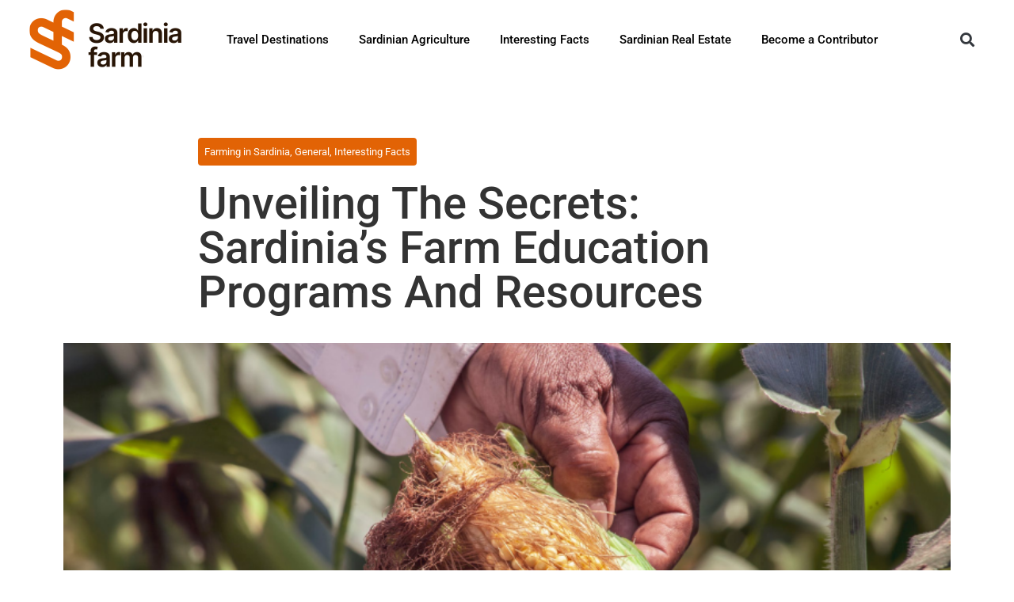

--- FILE ---
content_type: text/html; charset=UTF-8
request_url: https://sardiniafarm.com/unveiling-the-secrets-sardinias-farm-education-programs-and-resources/
body_size: 32773
content:
<!doctype html>
<html dir="ltr" lang="en-US" prefix="og: https://ogp.me/ns#">
<head>
	<meta charset="UTF-8">
		<meta name="viewport" content="width=device-width, initial-scale=1">
	<link rel="profile" href="https://gmpg.org/xfn/11">
	<title>Unveiling The Secrets: Sardinia's Farm Education Programs And Resources | Sardinia Farm</title>
	<style>img:is([sizes="auto" i], [sizes^="auto," i]) { contain-intrinsic-size: 3000px 1500px }</style>
	
		<!-- All in One SEO 4.8.4.1 - aioseo.com -->
	<meta name="description" content="Discover the hidden treasures of Sardinia&#039;s farm education programs. Uncover the secrets that will revolutionize your agricultural journey. Click now!" />
	<meta name="robots" content="max-image-preview:large" />
	<meta name="author" content="TeamSardinia"/>
	<link rel="canonical" href="https://sardiniafarm.com/unveiling-the-secrets-sardinias-farm-education-programs-and-resources/" />
	<meta name="generator" content="All in One SEO (AIOSEO) 4.8.4.1" />
		<meta property="og:locale" content="en_US" />
		<meta property="og:site_name" content="Sardinia Farms -" />
		<meta property="og:type" content="article" />
		<meta property="og:title" content="Unveiling The Secrets: Sardinia&#039;s Farm Education Programs And Resources | Sardinia Farm" />
		<meta property="og:description" content="Discover the hidden treasures of Sardinia&#039;s farm education programs. Uncover the secrets that will revolutionize your agricultural journey. Click now!" />
		<meta property="og:url" content="https://sardiniafarm.com/unveiling-the-secrets-sardinias-farm-education-programs-and-resources/" />
		<meta property="og:image" content="https://sardiniafarm.com/wp-content/uploads/2023/08/Sardinias_organic_vegetable_gardens.png" />
		<meta property="og:image:secure_url" content="https://sardiniafarm.com/wp-content/uploads/2023/08/Sardinias_organic_vegetable_gardens.png" />
		<meta property="og:image:width" content="1456" />
		<meta property="og:image:height" content="816" />
		<meta property="article:published_time" content="2023-08-05T11:16:44+00:00" />
		<meta property="article:modified_time" content="2024-03-27T14:56:51+00:00" />
		<meta name="twitter:card" content="summary_large_image" />
		<meta name="twitter:title" content="Unveiling The Secrets: Sardinia&#039;s Farm Education Programs And Resources | Sardinia Farm" />
		<meta name="twitter:description" content="Discover the hidden treasures of Sardinia&#039;s farm education programs. Uncover the secrets that will revolutionize your agricultural journey. Click now!" />
		<meta name="twitter:image" content="https://sardiniafarm.com/wp-content/uploads/2023/08/Sardinias_organic_vegetable_gardens.png" />
		<script type="application/ld+json" class="aioseo-schema">
			{"@context":"https:\/\/schema.org","@graph":[{"@type":"BlogPosting","@id":"https:\/\/sardiniafarm.com\/unveiling-the-secrets-sardinias-farm-education-programs-and-resources\/#blogposting","name":"Unveiling The Secrets: Sardinia's Farm Education Programs And Resources | Sardinia Farm","headline":"Unveiling The Secrets: Sardinia&#8217;s Farm Education Programs And Resources","author":{"@id":"https:\/\/sardiniafarm.com\/author\/teamsardinia\/#author"},"publisher":{"@id":"https:\/\/sardiniafarm.com\/#organization"},"image":{"@type":"ImageObject","url":"https:\/\/sardiniafarm.com\/wp-content\/uploads\/2023\/08\/sardinia_organic_farming.png","width":1920,"height":1080,"caption":"An image showcasing a group of children engaged in hands-on farming activities, surrounded by lush green fields and traditional Sardinian farm buildings. It highlights the vibrant educational programs and resources offered on the island, nurturing the next generation's connection with agriculture."},"datePublished":"2023-08-05T11:16:44+00:00","dateModified":"2024-03-27T14:56:51+00:00","inLanguage":"en-US","mainEntityOfPage":{"@id":"https:\/\/sardiniafarm.com\/unveiling-the-secrets-sardinias-farm-education-programs-and-resources\/#webpage"},"isPartOf":{"@id":"https:\/\/sardiniafarm.com\/unveiling-the-secrets-sardinias-farm-education-programs-and-resources\/#webpage"},"articleSection":"Farming in Sardinia, General, Interesting Facts, sardinia, sardinia experiences, sardinia farm"},{"@type":"BreadcrumbList","@id":"https:\/\/sardiniafarm.com\/unveiling-the-secrets-sardinias-farm-education-programs-and-resources\/#breadcrumblist","itemListElement":[{"@type":"ListItem","@id":"https:\/\/sardiniafarm.com#listItem","position":1,"name":"Home","item":"https:\/\/sardiniafarm.com","nextItem":{"@type":"ListItem","@id":"https:\/\/sardiniafarm.com\/category\/general\/#listItem","name":"General"}},{"@type":"ListItem","@id":"https:\/\/sardiniafarm.com\/category\/general\/#listItem","position":2,"name":"General","item":"https:\/\/sardiniafarm.com\/category\/general\/","nextItem":{"@type":"ListItem","@id":"https:\/\/sardiniafarm.com\/unveiling-the-secrets-sardinias-farm-education-programs-and-resources\/#listItem","name":"Unveiling The Secrets: Sardinia&#8217;s Farm Education Programs And Resources"},"previousItem":{"@type":"ListItem","@id":"https:\/\/sardiniafarm.com#listItem","name":"Home"}},{"@type":"ListItem","@id":"https:\/\/sardiniafarm.com\/unveiling-the-secrets-sardinias-farm-education-programs-and-resources\/#listItem","position":3,"name":"Unveiling The Secrets: Sardinia&#8217;s Farm Education Programs And Resources","previousItem":{"@type":"ListItem","@id":"https:\/\/sardiniafarm.com\/category\/general\/#listItem","name":"General"}}]},{"@type":"Organization","@id":"https:\/\/sardiniafarm.com\/#organization","name":"Sardinia Farms","url":"https:\/\/sardiniafarm.com\/","logo":{"@type":"ImageObject","url":"https:\/\/sardiniafarm.com\/wp-content\/uploads\/2023\/02\/SF-logo-2023-200.png","@id":"https:\/\/sardiniafarm.com\/unveiling-the-secrets-sardinias-farm-education-programs-and-resources\/#organizationLogo","width":200,"height":80},"image":{"@id":"https:\/\/sardiniafarm.com\/unveiling-the-secrets-sardinias-farm-education-programs-and-resources\/#organizationLogo"}},{"@type":"Person","@id":"https:\/\/sardiniafarm.com\/author\/teamsardinia\/#author","url":"https:\/\/sardiniafarm.com\/author\/teamsardinia\/","name":"TeamSardinia","image":{"@type":"ImageObject","@id":"https:\/\/sardiniafarm.com\/unveiling-the-secrets-sardinias-farm-education-programs-and-resources\/#authorImage","url":"https:\/\/secure.gravatar.com\/avatar\/fdee969f2b765ada49ebf12338373e9d0a7fe34a49396b50f892fcb0d5279202?s=96&d=mm&r=g","width":96,"height":96,"caption":"TeamSardinia"}},{"@type":"WebPage","@id":"https:\/\/sardiniafarm.com\/unveiling-the-secrets-sardinias-farm-education-programs-and-resources\/#webpage","url":"https:\/\/sardiniafarm.com\/unveiling-the-secrets-sardinias-farm-education-programs-and-resources\/","name":"Unveiling The Secrets: Sardinia's Farm Education Programs And Resources | Sardinia Farm","description":"Discover the hidden treasures of Sardinia's farm education programs. Uncover the secrets that will revolutionize your agricultural journey. Click now!","inLanguage":"en-US","isPartOf":{"@id":"https:\/\/sardiniafarm.com\/#website"},"breadcrumb":{"@id":"https:\/\/sardiniafarm.com\/unveiling-the-secrets-sardinias-farm-education-programs-and-resources\/#breadcrumblist"},"author":{"@id":"https:\/\/sardiniafarm.com\/author\/teamsardinia\/#author"},"creator":{"@id":"https:\/\/sardiniafarm.com\/author\/teamsardinia\/#author"},"image":{"@type":"ImageObject","url":"https:\/\/sardiniafarm.com\/wp-content\/uploads\/2023\/08\/sardinia_organic_farming.png","@id":"https:\/\/sardiniafarm.com\/unveiling-the-secrets-sardinias-farm-education-programs-and-resources\/#mainImage","width":1920,"height":1080,"caption":"An image showcasing a group of children engaged in hands-on farming activities, surrounded by lush green fields and traditional Sardinian farm buildings. It highlights the vibrant educational programs and resources offered on the island, nurturing the next generation's connection with agriculture."},"primaryImageOfPage":{"@id":"https:\/\/sardiniafarm.com\/unveiling-the-secrets-sardinias-farm-education-programs-and-resources\/#mainImage"},"datePublished":"2023-08-05T11:16:44+00:00","dateModified":"2024-03-27T14:56:51+00:00"},{"@type":"WebSite","@id":"https:\/\/sardiniafarm.com\/#website","url":"https:\/\/sardiniafarm.com\/","name":"Sardinia Farms","inLanguage":"en-US","publisher":{"@id":"https:\/\/sardiniafarm.com\/#organization"}}]}
		</script>
		<!-- All in One SEO -->

<link rel='dns-prefetch' href='//www.googletagmanager.com' />
<link rel="alternate" type="application/rss+xml" title="Sardinia Farms &raquo; Feed" href="https://sardiniafarm.com/feed/" />
<link rel="alternate" type="application/rss+xml" title="Sardinia Farms &raquo; Comments Feed" href="https://sardiniafarm.com/comments/feed/" />
<link rel="alternate" type="application/rss+xml" title="Sardinia Farms &raquo; Unveiling The Secrets: Sardinia&#8217;s Farm Education Programs And Resources Comments Feed" href="https://sardiniafarm.com/unveiling-the-secrets-sardinias-farm-education-programs-and-resources/feed/" />
		<!-- This site uses the Google Analytics by MonsterInsights plugin v9.11.1 - Using Analytics tracking - https://www.monsterinsights.com/ -->
		<!-- Note: MonsterInsights is not currently configured on this site. The site owner needs to authenticate with Google Analytics in the MonsterInsights settings panel. -->
					<!-- No tracking code set -->
				<!-- / Google Analytics by MonsterInsights -->
		<script>
window._wpemojiSettings = {"baseUrl":"https:\/\/s.w.org\/images\/core\/emoji\/16.0.1\/72x72\/","ext":".png","svgUrl":"https:\/\/s.w.org\/images\/core\/emoji\/16.0.1\/svg\/","svgExt":".svg","source":{"concatemoji":"https:\/\/sardiniafarm.com\/wp-includes\/js\/wp-emoji-release.min.js?ver=6.8.2"}};
/*! This file is auto-generated */
!function(s,n){var o,i,e;function c(e){try{var t={supportTests:e,timestamp:(new Date).valueOf()};sessionStorage.setItem(o,JSON.stringify(t))}catch(e){}}function p(e,t,n){e.clearRect(0,0,e.canvas.width,e.canvas.height),e.fillText(t,0,0);var t=new Uint32Array(e.getImageData(0,0,e.canvas.width,e.canvas.height).data),a=(e.clearRect(0,0,e.canvas.width,e.canvas.height),e.fillText(n,0,0),new Uint32Array(e.getImageData(0,0,e.canvas.width,e.canvas.height).data));return t.every(function(e,t){return e===a[t]})}function u(e,t){e.clearRect(0,0,e.canvas.width,e.canvas.height),e.fillText(t,0,0);for(var n=e.getImageData(16,16,1,1),a=0;a<n.data.length;a++)if(0!==n.data[a])return!1;return!0}function f(e,t,n,a){switch(t){case"flag":return n(e,"\ud83c\udff3\ufe0f\u200d\u26a7\ufe0f","\ud83c\udff3\ufe0f\u200b\u26a7\ufe0f")?!1:!n(e,"\ud83c\udde8\ud83c\uddf6","\ud83c\udde8\u200b\ud83c\uddf6")&&!n(e,"\ud83c\udff4\udb40\udc67\udb40\udc62\udb40\udc65\udb40\udc6e\udb40\udc67\udb40\udc7f","\ud83c\udff4\u200b\udb40\udc67\u200b\udb40\udc62\u200b\udb40\udc65\u200b\udb40\udc6e\u200b\udb40\udc67\u200b\udb40\udc7f");case"emoji":return!a(e,"\ud83e\udedf")}return!1}function g(e,t,n,a){var r="undefined"!=typeof WorkerGlobalScope&&self instanceof WorkerGlobalScope?new OffscreenCanvas(300,150):s.createElement("canvas"),o=r.getContext("2d",{willReadFrequently:!0}),i=(o.textBaseline="top",o.font="600 32px Arial",{});return e.forEach(function(e){i[e]=t(o,e,n,a)}),i}function t(e){var t=s.createElement("script");t.src=e,t.defer=!0,s.head.appendChild(t)}"undefined"!=typeof Promise&&(o="wpEmojiSettingsSupports",i=["flag","emoji"],n.supports={everything:!0,everythingExceptFlag:!0},e=new Promise(function(e){s.addEventListener("DOMContentLoaded",e,{once:!0})}),new Promise(function(t){var n=function(){try{var e=JSON.parse(sessionStorage.getItem(o));if("object"==typeof e&&"number"==typeof e.timestamp&&(new Date).valueOf()<e.timestamp+604800&&"object"==typeof e.supportTests)return e.supportTests}catch(e){}return null}();if(!n){if("undefined"!=typeof Worker&&"undefined"!=typeof OffscreenCanvas&&"undefined"!=typeof URL&&URL.createObjectURL&&"undefined"!=typeof Blob)try{var e="postMessage("+g.toString()+"("+[JSON.stringify(i),f.toString(),p.toString(),u.toString()].join(",")+"));",a=new Blob([e],{type:"text/javascript"}),r=new Worker(URL.createObjectURL(a),{name:"wpTestEmojiSupports"});return void(r.onmessage=function(e){c(n=e.data),r.terminate(),t(n)})}catch(e){}c(n=g(i,f,p,u))}t(n)}).then(function(e){for(var t in e)n.supports[t]=e[t],n.supports.everything=n.supports.everything&&n.supports[t],"flag"!==t&&(n.supports.everythingExceptFlag=n.supports.everythingExceptFlag&&n.supports[t]);n.supports.everythingExceptFlag=n.supports.everythingExceptFlag&&!n.supports.flag,n.DOMReady=!1,n.readyCallback=function(){n.DOMReady=!0}}).then(function(){return e}).then(function(){var e;n.supports.everything||(n.readyCallback(),(e=n.source||{}).concatemoji?t(e.concatemoji):e.wpemoji&&e.twemoji&&(t(e.twemoji),t(e.wpemoji)))}))}((window,document),window._wpemojiSettings);
</script>
<link rel='stylesheet' id='wp-block-library-css' href='https://sardiniafarm.com/wp-includes/css/dist/block-library/style.min.css?ver=6.8.2' media='all' />
<style id='classic-theme-styles-inline-css'>
/*! This file is auto-generated */
.wp-block-button__link{color:#fff;background-color:#32373c;border-radius:9999px;box-shadow:none;text-decoration:none;padding:calc(.667em + 2px) calc(1.333em + 2px);font-size:1.125em}.wp-block-file__button{background:#32373c;color:#fff;text-decoration:none}
</style>
<style id='global-styles-inline-css'>
:root{--wp--preset--aspect-ratio--square: 1;--wp--preset--aspect-ratio--4-3: 4/3;--wp--preset--aspect-ratio--3-4: 3/4;--wp--preset--aspect-ratio--3-2: 3/2;--wp--preset--aspect-ratio--2-3: 2/3;--wp--preset--aspect-ratio--16-9: 16/9;--wp--preset--aspect-ratio--9-16: 9/16;--wp--preset--color--black: #000000;--wp--preset--color--cyan-bluish-gray: #abb8c3;--wp--preset--color--white: #ffffff;--wp--preset--color--pale-pink: #f78da7;--wp--preset--color--vivid-red: #cf2e2e;--wp--preset--color--luminous-vivid-orange: #ff6900;--wp--preset--color--luminous-vivid-amber: #fcb900;--wp--preset--color--light-green-cyan: #7bdcb5;--wp--preset--color--vivid-green-cyan: #00d084;--wp--preset--color--pale-cyan-blue: #8ed1fc;--wp--preset--color--vivid-cyan-blue: #0693e3;--wp--preset--color--vivid-purple: #9b51e0;--wp--preset--gradient--vivid-cyan-blue-to-vivid-purple: linear-gradient(135deg,rgba(6,147,227,1) 0%,rgb(155,81,224) 100%);--wp--preset--gradient--light-green-cyan-to-vivid-green-cyan: linear-gradient(135deg,rgb(122,220,180) 0%,rgb(0,208,130) 100%);--wp--preset--gradient--luminous-vivid-amber-to-luminous-vivid-orange: linear-gradient(135deg,rgba(252,185,0,1) 0%,rgba(255,105,0,1) 100%);--wp--preset--gradient--luminous-vivid-orange-to-vivid-red: linear-gradient(135deg,rgba(255,105,0,1) 0%,rgb(207,46,46) 100%);--wp--preset--gradient--very-light-gray-to-cyan-bluish-gray: linear-gradient(135deg,rgb(238,238,238) 0%,rgb(169,184,195) 100%);--wp--preset--gradient--cool-to-warm-spectrum: linear-gradient(135deg,rgb(74,234,220) 0%,rgb(151,120,209) 20%,rgb(207,42,186) 40%,rgb(238,44,130) 60%,rgb(251,105,98) 80%,rgb(254,248,76) 100%);--wp--preset--gradient--blush-light-purple: linear-gradient(135deg,rgb(255,206,236) 0%,rgb(152,150,240) 100%);--wp--preset--gradient--blush-bordeaux: linear-gradient(135deg,rgb(254,205,165) 0%,rgb(254,45,45) 50%,rgb(107,0,62) 100%);--wp--preset--gradient--luminous-dusk: linear-gradient(135deg,rgb(255,203,112) 0%,rgb(199,81,192) 50%,rgb(65,88,208) 100%);--wp--preset--gradient--pale-ocean: linear-gradient(135deg,rgb(255,245,203) 0%,rgb(182,227,212) 50%,rgb(51,167,181) 100%);--wp--preset--gradient--electric-grass: linear-gradient(135deg,rgb(202,248,128) 0%,rgb(113,206,126) 100%);--wp--preset--gradient--midnight: linear-gradient(135deg,rgb(2,3,129) 0%,rgb(40,116,252) 100%);--wp--preset--font-size--small: 13px;--wp--preset--font-size--medium: 20px;--wp--preset--font-size--large: 36px;--wp--preset--font-size--x-large: 42px;--wp--preset--spacing--20: 0.44rem;--wp--preset--spacing--30: 0.67rem;--wp--preset--spacing--40: 1rem;--wp--preset--spacing--50: 1.5rem;--wp--preset--spacing--60: 2.25rem;--wp--preset--spacing--70: 3.38rem;--wp--preset--spacing--80: 5.06rem;--wp--preset--shadow--natural: 6px 6px 9px rgba(0, 0, 0, 0.2);--wp--preset--shadow--deep: 12px 12px 50px rgba(0, 0, 0, 0.4);--wp--preset--shadow--sharp: 6px 6px 0px rgba(0, 0, 0, 0.2);--wp--preset--shadow--outlined: 6px 6px 0px -3px rgba(255, 255, 255, 1), 6px 6px rgba(0, 0, 0, 1);--wp--preset--shadow--crisp: 6px 6px 0px rgba(0, 0, 0, 1);}:where(.is-layout-flex){gap: 0.5em;}:where(.is-layout-grid){gap: 0.5em;}body .is-layout-flex{display: flex;}.is-layout-flex{flex-wrap: wrap;align-items: center;}.is-layout-flex > :is(*, div){margin: 0;}body .is-layout-grid{display: grid;}.is-layout-grid > :is(*, div){margin: 0;}:where(.wp-block-columns.is-layout-flex){gap: 2em;}:where(.wp-block-columns.is-layout-grid){gap: 2em;}:where(.wp-block-post-template.is-layout-flex){gap: 1.25em;}:where(.wp-block-post-template.is-layout-grid){gap: 1.25em;}.has-black-color{color: var(--wp--preset--color--black) !important;}.has-cyan-bluish-gray-color{color: var(--wp--preset--color--cyan-bluish-gray) !important;}.has-white-color{color: var(--wp--preset--color--white) !important;}.has-pale-pink-color{color: var(--wp--preset--color--pale-pink) !important;}.has-vivid-red-color{color: var(--wp--preset--color--vivid-red) !important;}.has-luminous-vivid-orange-color{color: var(--wp--preset--color--luminous-vivid-orange) !important;}.has-luminous-vivid-amber-color{color: var(--wp--preset--color--luminous-vivid-amber) !important;}.has-light-green-cyan-color{color: var(--wp--preset--color--light-green-cyan) !important;}.has-vivid-green-cyan-color{color: var(--wp--preset--color--vivid-green-cyan) !important;}.has-pale-cyan-blue-color{color: var(--wp--preset--color--pale-cyan-blue) !important;}.has-vivid-cyan-blue-color{color: var(--wp--preset--color--vivid-cyan-blue) !important;}.has-vivid-purple-color{color: var(--wp--preset--color--vivid-purple) !important;}.has-black-background-color{background-color: var(--wp--preset--color--black) !important;}.has-cyan-bluish-gray-background-color{background-color: var(--wp--preset--color--cyan-bluish-gray) !important;}.has-white-background-color{background-color: var(--wp--preset--color--white) !important;}.has-pale-pink-background-color{background-color: var(--wp--preset--color--pale-pink) !important;}.has-vivid-red-background-color{background-color: var(--wp--preset--color--vivid-red) !important;}.has-luminous-vivid-orange-background-color{background-color: var(--wp--preset--color--luminous-vivid-orange) !important;}.has-luminous-vivid-amber-background-color{background-color: var(--wp--preset--color--luminous-vivid-amber) !important;}.has-light-green-cyan-background-color{background-color: var(--wp--preset--color--light-green-cyan) !important;}.has-vivid-green-cyan-background-color{background-color: var(--wp--preset--color--vivid-green-cyan) !important;}.has-pale-cyan-blue-background-color{background-color: var(--wp--preset--color--pale-cyan-blue) !important;}.has-vivid-cyan-blue-background-color{background-color: var(--wp--preset--color--vivid-cyan-blue) !important;}.has-vivid-purple-background-color{background-color: var(--wp--preset--color--vivid-purple) !important;}.has-black-border-color{border-color: var(--wp--preset--color--black) !important;}.has-cyan-bluish-gray-border-color{border-color: var(--wp--preset--color--cyan-bluish-gray) !important;}.has-white-border-color{border-color: var(--wp--preset--color--white) !important;}.has-pale-pink-border-color{border-color: var(--wp--preset--color--pale-pink) !important;}.has-vivid-red-border-color{border-color: var(--wp--preset--color--vivid-red) !important;}.has-luminous-vivid-orange-border-color{border-color: var(--wp--preset--color--luminous-vivid-orange) !important;}.has-luminous-vivid-amber-border-color{border-color: var(--wp--preset--color--luminous-vivid-amber) !important;}.has-light-green-cyan-border-color{border-color: var(--wp--preset--color--light-green-cyan) !important;}.has-vivid-green-cyan-border-color{border-color: var(--wp--preset--color--vivid-green-cyan) !important;}.has-pale-cyan-blue-border-color{border-color: var(--wp--preset--color--pale-cyan-blue) !important;}.has-vivid-cyan-blue-border-color{border-color: var(--wp--preset--color--vivid-cyan-blue) !important;}.has-vivid-purple-border-color{border-color: var(--wp--preset--color--vivid-purple) !important;}.has-vivid-cyan-blue-to-vivid-purple-gradient-background{background: var(--wp--preset--gradient--vivid-cyan-blue-to-vivid-purple) !important;}.has-light-green-cyan-to-vivid-green-cyan-gradient-background{background: var(--wp--preset--gradient--light-green-cyan-to-vivid-green-cyan) !important;}.has-luminous-vivid-amber-to-luminous-vivid-orange-gradient-background{background: var(--wp--preset--gradient--luminous-vivid-amber-to-luminous-vivid-orange) !important;}.has-luminous-vivid-orange-to-vivid-red-gradient-background{background: var(--wp--preset--gradient--luminous-vivid-orange-to-vivid-red) !important;}.has-very-light-gray-to-cyan-bluish-gray-gradient-background{background: var(--wp--preset--gradient--very-light-gray-to-cyan-bluish-gray) !important;}.has-cool-to-warm-spectrum-gradient-background{background: var(--wp--preset--gradient--cool-to-warm-spectrum) !important;}.has-blush-light-purple-gradient-background{background: var(--wp--preset--gradient--blush-light-purple) !important;}.has-blush-bordeaux-gradient-background{background: var(--wp--preset--gradient--blush-bordeaux) !important;}.has-luminous-dusk-gradient-background{background: var(--wp--preset--gradient--luminous-dusk) !important;}.has-pale-ocean-gradient-background{background: var(--wp--preset--gradient--pale-ocean) !important;}.has-electric-grass-gradient-background{background: var(--wp--preset--gradient--electric-grass) !important;}.has-midnight-gradient-background{background: var(--wp--preset--gradient--midnight) !important;}.has-small-font-size{font-size: var(--wp--preset--font-size--small) !important;}.has-medium-font-size{font-size: var(--wp--preset--font-size--medium) !important;}.has-large-font-size{font-size: var(--wp--preset--font-size--large) !important;}.has-x-large-font-size{font-size: var(--wp--preset--font-size--x-large) !important;}
:where(.wp-block-post-template.is-layout-flex){gap: 1.25em;}:where(.wp-block-post-template.is-layout-grid){gap: 1.25em;}
:where(.wp-block-columns.is-layout-flex){gap: 2em;}:where(.wp-block-columns.is-layout-grid){gap: 2em;}
:root :where(.wp-block-pullquote){font-size: 1.5em;line-height: 1.6;}
</style>
<link rel='stylesheet' id='hello-elementor-theme-style-css' href='https://sardiniafarm.com/wp-content/themes/hello-elementor/theme.min.css?ver=2.6.1' media='all' />
<link rel='stylesheet' id='hello-elementor-child-style-css' href='https://sardiniafarm.com/wp-content/themes/hello-theme-child/style.css?ver=1.0.0' media='all' />
<link rel='stylesheet' id='hello-elementor-css' href='https://sardiniafarm.com/wp-content/themes/hello-elementor/style.min.css?ver=2.6.1' media='all' />
<link rel='stylesheet' id='elementor-frontend-css' href='https://sardiniafarm.com/wp-content/plugins/elementor/assets/css/frontend.min.css?ver=3.30.2' media='all' />
<style id='elementor-frontend-inline-css'>
@-webkit-keyframes ha_fadeIn{0%{opacity:0}to{opacity:1}}@keyframes ha_fadeIn{0%{opacity:0}to{opacity:1}}@-webkit-keyframes ha_zoomIn{0%{opacity:0;-webkit-transform:scale3d(.3,.3,.3);transform:scale3d(.3,.3,.3)}50%{opacity:1}}@keyframes ha_zoomIn{0%{opacity:0;-webkit-transform:scale3d(.3,.3,.3);transform:scale3d(.3,.3,.3)}50%{opacity:1}}@-webkit-keyframes ha_rollIn{0%{opacity:0;-webkit-transform:translate3d(-100%,0,0) rotate3d(0,0,1,-120deg);transform:translate3d(-100%,0,0) rotate3d(0,0,1,-120deg)}to{opacity:1}}@keyframes ha_rollIn{0%{opacity:0;-webkit-transform:translate3d(-100%,0,0) rotate3d(0,0,1,-120deg);transform:translate3d(-100%,0,0) rotate3d(0,0,1,-120deg)}to{opacity:1}}@-webkit-keyframes ha_bounce{0%,20%,53%,to{-webkit-animation-timing-function:cubic-bezier(.215,.61,.355,1);animation-timing-function:cubic-bezier(.215,.61,.355,1)}40%,43%{-webkit-transform:translate3d(0,-30px,0) scaleY(1.1);transform:translate3d(0,-30px,0) scaleY(1.1);-webkit-animation-timing-function:cubic-bezier(.755,.05,.855,.06);animation-timing-function:cubic-bezier(.755,.05,.855,.06)}70%{-webkit-transform:translate3d(0,-15px,0) scaleY(1.05);transform:translate3d(0,-15px,0) scaleY(1.05);-webkit-animation-timing-function:cubic-bezier(.755,.05,.855,.06);animation-timing-function:cubic-bezier(.755,.05,.855,.06)}80%{-webkit-transition-timing-function:cubic-bezier(.215,.61,.355,1);transition-timing-function:cubic-bezier(.215,.61,.355,1);-webkit-transform:translate3d(0,0,0) scaleY(.95);transform:translate3d(0,0,0) scaleY(.95)}90%{-webkit-transform:translate3d(0,-4px,0) scaleY(1.02);transform:translate3d(0,-4px,0) scaleY(1.02)}}@keyframes ha_bounce{0%,20%,53%,to{-webkit-animation-timing-function:cubic-bezier(.215,.61,.355,1);animation-timing-function:cubic-bezier(.215,.61,.355,1)}40%,43%{-webkit-transform:translate3d(0,-30px,0) scaleY(1.1);transform:translate3d(0,-30px,0) scaleY(1.1);-webkit-animation-timing-function:cubic-bezier(.755,.05,.855,.06);animation-timing-function:cubic-bezier(.755,.05,.855,.06)}70%{-webkit-transform:translate3d(0,-15px,0) scaleY(1.05);transform:translate3d(0,-15px,0) scaleY(1.05);-webkit-animation-timing-function:cubic-bezier(.755,.05,.855,.06);animation-timing-function:cubic-bezier(.755,.05,.855,.06)}80%{-webkit-transition-timing-function:cubic-bezier(.215,.61,.355,1);transition-timing-function:cubic-bezier(.215,.61,.355,1);-webkit-transform:translate3d(0,0,0) scaleY(.95);transform:translate3d(0,0,0) scaleY(.95)}90%{-webkit-transform:translate3d(0,-4px,0) scaleY(1.02);transform:translate3d(0,-4px,0) scaleY(1.02)}}@-webkit-keyframes ha_bounceIn{0%,20%,40%,60%,80%,to{-webkit-animation-timing-function:cubic-bezier(.215,.61,.355,1);animation-timing-function:cubic-bezier(.215,.61,.355,1)}0%{opacity:0;-webkit-transform:scale3d(.3,.3,.3);transform:scale3d(.3,.3,.3)}20%{-webkit-transform:scale3d(1.1,1.1,1.1);transform:scale3d(1.1,1.1,1.1)}40%{-webkit-transform:scale3d(.9,.9,.9);transform:scale3d(.9,.9,.9)}60%{opacity:1;-webkit-transform:scale3d(1.03,1.03,1.03);transform:scale3d(1.03,1.03,1.03)}80%{-webkit-transform:scale3d(.97,.97,.97);transform:scale3d(.97,.97,.97)}to{opacity:1}}@keyframes ha_bounceIn{0%,20%,40%,60%,80%,to{-webkit-animation-timing-function:cubic-bezier(.215,.61,.355,1);animation-timing-function:cubic-bezier(.215,.61,.355,1)}0%{opacity:0;-webkit-transform:scale3d(.3,.3,.3);transform:scale3d(.3,.3,.3)}20%{-webkit-transform:scale3d(1.1,1.1,1.1);transform:scale3d(1.1,1.1,1.1)}40%{-webkit-transform:scale3d(.9,.9,.9);transform:scale3d(.9,.9,.9)}60%{opacity:1;-webkit-transform:scale3d(1.03,1.03,1.03);transform:scale3d(1.03,1.03,1.03)}80%{-webkit-transform:scale3d(.97,.97,.97);transform:scale3d(.97,.97,.97)}to{opacity:1}}@-webkit-keyframes ha_flipInX{0%{opacity:0;-webkit-transform:perspective(400px) rotate3d(1,0,0,90deg);transform:perspective(400px) rotate3d(1,0,0,90deg);-webkit-animation-timing-function:ease-in;animation-timing-function:ease-in}40%{-webkit-transform:perspective(400px) rotate3d(1,0,0,-20deg);transform:perspective(400px) rotate3d(1,0,0,-20deg);-webkit-animation-timing-function:ease-in;animation-timing-function:ease-in}60%{opacity:1;-webkit-transform:perspective(400px) rotate3d(1,0,0,10deg);transform:perspective(400px) rotate3d(1,0,0,10deg)}80%{-webkit-transform:perspective(400px) rotate3d(1,0,0,-5deg);transform:perspective(400px) rotate3d(1,0,0,-5deg)}}@keyframes ha_flipInX{0%{opacity:0;-webkit-transform:perspective(400px) rotate3d(1,0,0,90deg);transform:perspective(400px) rotate3d(1,0,0,90deg);-webkit-animation-timing-function:ease-in;animation-timing-function:ease-in}40%{-webkit-transform:perspective(400px) rotate3d(1,0,0,-20deg);transform:perspective(400px) rotate3d(1,0,0,-20deg);-webkit-animation-timing-function:ease-in;animation-timing-function:ease-in}60%{opacity:1;-webkit-transform:perspective(400px) rotate3d(1,0,0,10deg);transform:perspective(400px) rotate3d(1,0,0,10deg)}80%{-webkit-transform:perspective(400px) rotate3d(1,0,0,-5deg);transform:perspective(400px) rotate3d(1,0,0,-5deg)}}@-webkit-keyframes ha_flipInY{0%{opacity:0;-webkit-transform:perspective(400px) rotate3d(0,1,0,90deg);transform:perspective(400px) rotate3d(0,1,0,90deg);-webkit-animation-timing-function:ease-in;animation-timing-function:ease-in}40%{-webkit-transform:perspective(400px) rotate3d(0,1,0,-20deg);transform:perspective(400px) rotate3d(0,1,0,-20deg);-webkit-animation-timing-function:ease-in;animation-timing-function:ease-in}60%{opacity:1;-webkit-transform:perspective(400px) rotate3d(0,1,0,10deg);transform:perspective(400px) rotate3d(0,1,0,10deg)}80%{-webkit-transform:perspective(400px) rotate3d(0,1,0,-5deg);transform:perspective(400px) rotate3d(0,1,0,-5deg)}}@keyframes ha_flipInY{0%{opacity:0;-webkit-transform:perspective(400px) rotate3d(0,1,0,90deg);transform:perspective(400px) rotate3d(0,1,0,90deg);-webkit-animation-timing-function:ease-in;animation-timing-function:ease-in}40%{-webkit-transform:perspective(400px) rotate3d(0,1,0,-20deg);transform:perspective(400px) rotate3d(0,1,0,-20deg);-webkit-animation-timing-function:ease-in;animation-timing-function:ease-in}60%{opacity:1;-webkit-transform:perspective(400px) rotate3d(0,1,0,10deg);transform:perspective(400px) rotate3d(0,1,0,10deg)}80%{-webkit-transform:perspective(400px) rotate3d(0,1,0,-5deg);transform:perspective(400px) rotate3d(0,1,0,-5deg)}}@-webkit-keyframes ha_swing{20%{-webkit-transform:rotate3d(0,0,1,15deg);transform:rotate3d(0,0,1,15deg)}40%{-webkit-transform:rotate3d(0,0,1,-10deg);transform:rotate3d(0,0,1,-10deg)}60%{-webkit-transform:rotate3d(0,0,1,5deg);transform:rotate3d(0,0,1,5deg)}80%{-webkit-transform:rotate3d(0,0,1,-5deg);transform:rotate3d(0,0,1,-5deg)}}@keyframes ha_swing{20%{-webkit-transform:rotate3d(0,0,1,15deg);transform:rotate3d(0,0,1,15deg)}40%{-webkit-transform:rotate3d(0,0,1,-10deg);transform:rotate3d(0,0,1,-10deg)}60%{-webkit-transform:rotate3d(0,0,1,5deg);transform:rotate3d(0,0,1,5deg)}80%{-webkit-transform:rotate3d(0,0,1,-5deg);transform:rotate3d(0,0,1,-5deg)}}@-webkit-keyframes ha_slideInDown{0%{visibility:visible;-webkit-transform:translate3d(0,-100%,0);transform:translate3d(0,-100%,0)}}@keyframes ha_slideInDown{0%{visibility:visible;-webkit-transform:translate3d(0,-100%,0);transform:translate3d(0,-100%,0)}}@-webkit-keyframes ha_slideInUp{0%{visibility:visible;-webkit-transform:translate3d(0,100%,0);transform:translate3d(0,100%,0)}}@keyframes ha_slideInUp{0%{visibility:visible;-webkit-transform:translate3d(0,100%,0);transform:translate3d(0,100%,0)}}@-webkit-keyframes ha_slideInLeft{0%{visibility:visible;-webkit-transform:translate3d(-100%,0,0);transform:translate3d(-100%,0,0)}}@keyframes ha_slideInLeft{0%{visibility:visible;-webkit-transform:translate3d(-100%,0,0);transform:translate3d(-100%,0,0)}}@-webkit-keyframes ha_slideInRight{0%{visibility:visible;-webkit-transform:translate3d(100%,0,0);transform:translate3d(100%,0,0)}}@keyframes ha_slideInRight{0%{visibility:visible;-webkit-transform:translate3d(100%,0,0);transform:translate3d(100%,0,0)}}.ha_fadeIn{-webkit-animation-name:ha_fadeIn;animation-name:ha_fadeIn}.ha_zoomIn{-webkit-animation-name:ha_zoomIn;animation-name:ha_zoomIn}.ha_rollIn{-webkit-animation-name:ha_rollIn;animation-name:ha_rollIn}.ha_bounce{-webkit-transform-origin:center bottom;-ms-transform-origin:center bottom;transform-origin:center bottom;-webkit-animation-name:ha_bounce;animation-name:ha_bounce}.ha_bounceIn{-webkit-animation-name:ha_bounceIn;animation-name:ha_bounceIn;-webkit-animation-duration:.75s;-webkit-animation-duration:calc(var(--animate-duration)*.75);animation-duration:.75s;animation-duration:calc(var(--animate-duration)*.75)}.ha_flipInX,.ha_flipInY{-webkit-animation-name:ha_flipInX;animation-name:ha_flipInX;-webkit-backface-visibility:visible!important;backface-visibility:visible!important}.ha_flipInY{-webkit-animation-name:ha_flipInY;animation-name:ha_flipInY}.ha_swing{-webkit-transform-origin:top center;-ms-transform-origin:top center;transform-origin:top center;-webkit-animation-name:ha_swing;animation-name:ha_swing}.ha_slideInDown{-webkit-animation-name:ha_slideInDown;animation-name:ha_slideInDown}.ha_slideInUp{-webkit-animation-name:ha_slideInUp;animation-name:ha_slideInUp}.ha_slideInLeft{-webkit-animation-name:ha_slideInLeft;animation-name:ha_slideInLeft}.ha_slideInRight{-webkit-animation-name:ha_slideInRight;animation-name:ha_slideInRight}.ha-css-transform-yes{-webkit-transition-duration:var(--ha-tfx-transition-duration, .2s);transition-duration:var(--ha-tfx-transition-duration, .2s);-webkit-transition-property:-webkit-transform;transition-property:transform;transition-property:transform,-webkit-transform;-webkit-transform:translate(var(--ha-tfx-translate-x, 0),var(--ha-tfx-translate-y, 0)) scale(var(--ha-tfx-scale-x, 1),var(--ha-tfx-scale-y, 1)) skew(var(--ha-tfx-skew-x, 0),var(--ha-tfx-skew-y, 0)) rotateX(var(--ha-tfx-rotate-x, 0)) rotateY(var(--ha-tfx-rotate-y, 0)) rotateZ(var(--ha-tfx-rotate-z, 0));transform:translate(var(--ha-tfx-translate-x, 0),var(--ha-tfx-translate-y, 0)) scale(var(--ha-tfx-scale-x, 1),var(--ha-tfx-scale-y, 1)) skew(var(--ha-tfx-skew-x, 0),var(--ha-tfx-skew-y, 0)) rotateX(var(--ha-tfx-rotate-x, 0)) rotateY(var(--ha-tfx-rotate-y, 0)) rotateZ(var(--ha-tfx-rotate-z, 0))}.ha-css-transform-yes:hover{-webkit-transform:translate(var(--ha-tfx-translate-x-hover, var(--ha-tfx-translate-x, 0)),var(--ha-tfx-translate-y-hover, var(--ha-tfx-translate-y, 0))) scale(var(--ha-tfx-scale-x-hover, var(--ha-tfx-scale-x, 1)),var(--ha-tfx-scale-y-hover, var(--ha-tfx-scale-y, 1))) skew(var(--ha-tfx-skew-x-hover, var(--ha-tfx-skew-x, 0)),var(--ha-tfx-skew-y-hover, var(--ha-tfx-skew-y, 0))) rotateX(var(--ha-tfx-rotate-x-hover, var(--ha-tfx-rotate-x, 0))) rotateY(var(--ha-tfx-rotate-y-hover, var(--ha-tfx-rotate-y, 0))) rotateZ(var(--ha-tfx-rotate-z-hover, var(--ha-tfx-rotate-z, 0)));transform:translate(var(--ha-tfx-translate-x-hover, var(--ha-tfx-translate-x, 0)),var(--ha-tfx-translate-y-hover, var(--ha-tfx-translate-y, 0))) scale(var(--ha-tfx-scale-x-hover, var(--ha-tfx-scale-x, 1)),var(--ha-tfx-scale-y-hover, var(--ha-tfx-scale-y, 1))) skew(var(--ha-tfx-skew-x-hover, var(--ha-tfx-skew-x, 0)),var(--ha-tfx-skew-y-hover, var(--ha-tfx-skew-y, 0))) rotateX(var(--ha-tfx-rotate-x-hover, var(--ha-tfx-rotate-x, 0))) rotateY(var(--ha-tfx-rotate-y-hover, var(--ha-tfx-rotate-y, 0))) rotateZ(var(--ha-tfx-rotate-z-hover, var(--ha-tfx-rotate-z, 0)))}.happy-addon>.elementor-widget-container{word-wrap:break-word;overflow-wrap:break-word}.happy-addon>.elementor-widget-container,.happy-addon>.elementor-widget-container *{-webkit-box-sizing:border-box;box-sizing:border-box}.happy-addon:not(:has(.elementor-widget-container)),.happy-addon:not(:has(.elementor-widget-container)) *{-webkit-box-sizing:border-box;box-sizing:border-box;word-wrap:break-word;overflow-wrap:break-word}.happy-addon p:empty{display:none}.happy-addon .elementor-inline-editing{min-height:auto!important}.happy-addon-pro img{max-width:100%;height:auto;-o-object-fit:cover;object-fit:cover}.ha-screen-reader-text{position:absolute;overflow:hidden;clip:rect(1px,1px,1px,1px);margin:-1px;padding:0;width:1px;height:1px;border:0;word-wrap:normal!important;-webkit-clip-path:inset(50%);clip-path:inset(50%)}.ha-has-bg-overlay>.elementor-widget-container{position:relative;z-index:1}.ha-has-bg-overlay>.elementor-widget-container:before{position:absolute;top:0;left:0;z-index:-1;width:100%;height:100%;content:""}.ha-has-bg-overlay:not(:has(.elementor-widget-container)){position:relative;z-index:1}.ha-has-bg-overlay:not(:has(.elementor-widget-container)):before{position:absolute;top:0;left:0;z-index:-1;width:100%;height:100%;content:""}.ha-popup--is-enabled .ha-js-popup,.ha-popup--is-enabled .ha-js-popup img{cursor:-webkit-zoom-in!important;cursor:zoom-in!important}.mfp-wrap .mfp-arrow,.mfp-wrap .mfp-close{background-color:transparent}.mfp-wrap .mfp-arrow:focus,.mfp-wrap .mfp-close:focus{outline-width:thin}.ha-advanced-tooltip-enable{position:relative;cursor:pointer;--ha-tooltip-arrow-color:black;--ha-tooltip-arrow-distance:0}.ha-advanced-tooltip-enable .ha-advanced-tooltip-content{position:absolute;z-index:999;display:none;padding:5px 0;width:120px;height:auto;border-radius:6px;background-color:#000;color:#fff;text-align:center;opacity:0}.ha-advanced-tooltip-enable .ha-advanced-tooltip-content::after{position:absolute;border-width:5px;border-style:solid;content:""}.ha-advanced-tooltip-enable .ha-advanced-tooltip-content.no-arrow::after{visibility:hidden}.ha-advanced-tooltip-enable .ha-advanced-tooltip-content.show{display:inline-block;opacity:1}.ha-advanced-tooltip-enable.ha-advanced-tooltip-top .ha-advanced-tooltip-content,body[data-elementor-device-mode=tablet] .ha-advanced-tooltip-enable.ha-advanced-tooltip-tablet-top .ha-advanced-tooltip-content{top:unset;right:0;bottom:calc(101% + var(--ha-tooltip-arrow-distance));left:0;margin:0 auto}.ha-advanced-tooltip-enable.ha-advanced-tooltip-top .ha-advanced-tooltip-content::after,body[data-elementor-device-mode=tablet] .ha-advanced-tooltip-enable.ha-advanced-tooltip-tablet-top .ha-advanced-tooltip-content::after{top:100%;right:unset;bottom:unset;left:50%;border-color:var(--ha-tooltip-arrow-color) transparent transparent transparent;-webkit-transform:translateX(-50%);-ms-transform:translateX(-50%);transform:translateX(-50%)}.ha-advanced-tooltip-enable.ha-advanced-tooltip-bottom .ha-advanced-tooltip-content,body[data-elementor-device-mode=tablet] .ha-advanced-tooltip-enable.ha-advanced-tooltip-tablet-bottom .ha-advanced-tooltip-content{top:calc(101% + var(--ha-tooltip-arrow-distance));right:0;bottom:unset;left:0;margin:0 auto}.ha-advanced-tooltip-enable.ha-advanced-tooltip-bottom .ha-advanced-tooltip-content::after,body[data-elementor-device-mode=tablet] .ha-advanced-tooltip-enable.ha-advanced-tooltip-tablet-bottom .ha-advanced-tooltip-content::after{top:unset;right:unset;bottom:100%;left:50%;border-color:transparent transparent var(--ha-tooltip-arrow-color) transparent;-webkit-transform:translateX(-50%);-ms-transform:translateX(-50%);transform:translateX(-50%)}.ha-advanced-tooltip-enable.ha-advanced-tooltip-left .ha-advanced-tooltip-content,body[data-elementor-device-mode=tablet] .ha-advanced-tooltip-enable.ha-advanced-tooltip-tablet-left .ha-advanced-tooltip-content{top:50%;right:calc(101% + var(--ha-tooltip-arrow-distance));bottom:unset;left:unset;-webkit-transform:translateY(-50%);-ms-transform:translateY(-50%);transform:translateY(-50%)}.ha-advanced-tooltip-enable.ha-advanced-tooltip-left .ha-advanced-tooltip-content::after,body[data-elementor-device-mode=tablet] .ha-advanced-tooltip-enable.ha-advanced-tooltip-tablet-left .ha-advanced-tooltip-content::after{top:50%;right:unset;bottom:unset;left:100%;border-color:transparent transparent transparent var(--ha-tooltip-arrow-color);-webkit-transform:translateY(-50%);-ms-transform:translateY(-50%);transform:translateY(-50%)}.ha-advanced-tooltip-enable.ha-advanced-tooltip-right .ha-advanced-tooltip-content,body[data-elementor-device-mode=tablet] .ha-advanced-tooltip-enable.ha-advanced-tooltip-tablet-right .ha-advanced-tooltip-content{top:50%;right:unset;bottom:unset;left:calc(101% + var(--ha-tooltip-arrow-distance));-webkit-transform:translateY(-50%);-ms-transform:translateY(-50%);transform:translateY(-50%)}.ha-advanced-tooltip-enable.ha-advanced-tooltip-right .ha-advanced-tooltip-content::after,body[data-elementor-device-mode=tablet] .ha-advanced-tooltip-enable.ha-advanced-tooltip-tablet-right .ha-advanced-tooltip-content::after{top:50%;right:100%;bottom:unset;left:unset;border-color:transparent var(--ha-tooltip-arrow-color) transparent transparent;-webkit-transform:translateY(-50%);-ms-transform:translateY(-50%);transform:translateY(-50%)}body[data-elementor-device-mode=mobile] .ha-advanced-tooltip-enable.ha-advanced-tooltip-mobile-top .ha-advanced-tooltip-content{top:unset;right:0;bottom:calc(101% + var(--ha-tooltip-arrow-distance));left:0;margin:0 auto}body[data-elementor-device-mode=mobile] .ha-advanced-tooltip-enable.ha-advanced-tooltip-mobile-top .ha-advanced-tooltip-content::after{top:100%;right:unset;bottom:unset;left:50%;border-color:var(--ha-tooltip-arrow-color) transparent transparent transparent;-webkit-transform:translateX(-50%);-ms-transform:translateX(-50%);transform:translateX(-50%)}body[data-elementor-device-mode=mobile] .ha-advanced-tooltip-enable.ha-advanced-tooltip-mobile-bottom .ha-advanced-tooltip-content{top:calc(101% + var(--ha-tooltip-arrow-distance));right:0;bottom:unset;left:0;margin:0 auto}body[data-elementor-device-mode=mobile] .ha-advanced-tooltip-enable.ha-advanced-tooltip-mobile-bottom .ha-advanced-tooltip-content::after{top:unset;right:unset;bottom:100%;left:50%;border-color:transparent transparent var(--ha-tooltip-arrow-color) transparent;-webkit-transform:translateX(-50%);-ms-transform:translateX(-50%);transform:translateX(-50%)}body[data-elementor-device-mode=mobile] .ha-advanced-tooltip-enable.ha-advanced-tooltip-mobile-left .ha-advanced-tooltip-content{top:50%;right:calc(101% + var(--ha-tooltip-arrow-distance));bottom:unset;left:unset;-webkit-transform:translateY(-50%);-ms-transform:translateY(-50%);transform:translateY(-50%)}body[data-elementor-device-mode=mobile] .ha-advanced-tooltip-enable.ha-advanced-tooltip-mobile-left .ha-advanced-tooltip-content::after{top:50%;right:unset;bottom:unset;left:100%;border-color:transparent transparent transparent var(--ha-tooltip-arrow-color);-webkit-transform:translateY(-50%);-ms-transform:translateY(-50%);transform:translateY(-50%)}body[data-elementor-device-mode=mobile] .ha-advanced-tooltip-enable.ha-advanced-tooltip-mobile-right .ha-advanced-tooltip-content{top:50%;right:unset;bottom:unset;left:calc(101% + var(--ha-tooltip-arrow-distance));-webkit-transform:translateY(-50%);-ms-transform:translateY(-50%);transform:translateY(-50%)}body[data-elementor-device-mode=mobile] .ha-advanced-tooltip-enable.ha-advanced-tooltip-mobile-right .ha-advanced-tooltip-content::after{top:50%;right:100%;bottom:unset;left:unset;border-color:transparent var(--ha-tooltip-arrow-color) transparent transparent;-webkit-transform:translateY(-50%);-ms-transform:translateY(-50%);transform:translateY(-50%)}body.elementor-editor-active .happy-addon.ha-gravityforms .gform_wrapper{display:block!important}.ha-scroll-to-top-wrap.ha-scroll-to-top-hide{display:none}.ha-scroll-to-top-wrap.edit-mode,.ha-scroll-to-top-wrap.single-page-off{display:none!important}.ha-scroll-to-top-button{position:fixed;right:15px;bottom:15px;z-index:9999;display:-webkit-box;display:-webkit-flex;display:-ms-flexbox;display:flex;-webkit-box-align:center;-webkit-align-items:center;align-items:center;-ms-flex-align:center;-webkit-box-pack:center;-ms-flex-pack:center;-webkit-justify-content:center;justify-content:center;width:50px;height:50px;border-radius:50px;background-color:#5636d1;color:#fff;text-align:center;opacity:1;cursor:pointer;-webkit-transition:all .3s;transition:all .3s}.ha-scroll-to-top-button i{color:#fff;font-size:16px}.ha-scroll-to-top-button:hover{background-color:#e2498a}
</style>
<link rel='stylesheet' id='elementor-post-5-css' href='https://sardiniafarm.com/wp-content/uploads/elementor/css/post-5.css?ver=1753292368' media='all' />
<link rel='stylesheet' id='elementor-icons-css' href='https://sardiniafarm.com/wp-content/plugins/elementor/assets/lib/eicons/css/elementor-icons.min.css?ver=5.43.0' media='all' />
<link rel='stylesheet' id='elementor-pro-css' href='https://sardiniafarm.com/wp-content/plugins/elementor-pro/assets/css/frontend.min.css?ver=3.21.2' media='all' />
<link rel='stylesheet' id='elementor-post-12-css' href='https://sardiniafarm.com/wp-content/uploads/elementor/css/post-12.css?ver=1753292368' media='all' />
<link rel='stylesheet' id='happy-icons-css' href='https://sardiniafarm.com/wp-content/plugins/happy-elementor-addons/assets/fonts/style.min.css?ver=3.18.1' media='all' />
<link rel='stylesheet' id='font-awesome-css' href='https://sardiniafarm.com/wp-content/plugins/elementor/assets/lib/font-awesome/css/font-awesome.min.css?ver=4.7.0' media='all' />
<link rel='stylesheet' id='elementor-post-972-css' href='https://sardiniafarm.com/wp-content/uploads/elementor/css/post-972.css?ver=1753292368' media='all' />
<link rel='stylesheet' id='elementor-post-180-css' href='https://sardiniafarm.com/wp-content/uploads/elementor/css/post-180.css?ver=1753292368' media='all' />
<link rel='stylesheet' id='ecs-styles-css' href='https://sardiniafarm.com/wp-content/plugins/ele-custom-skin/assets/css/ecs-style.css?ver=3.1.9' media='all' />
<link rel='stylesheet' id='elementor-post-407-css' href='https://sardiniafarm.com/wp-content/uploads/elementor/css/post-407.css?ver=1674682175' media='all' />
<link rel='stylesheet' id='elementor-post-508-css' href='https://sardiniafarm.com/wp-content/uploads/elementor/css/post-508.css?ver=1674682808' media='all' />
<link rel='stylesheet' id='elementor-post-551-css' href='https://sardiniafarm.com/wp-content/uploads/elementor/css/post-551.css?ver=1674684334' media='all' />
<link rel='stylesheet' id='elementor-post-564-css' href='https://sardiniafarm.com/wp-content/uploads/elementor/css/post-564.css?ver=1674682111' media='all' />
<link rel='stylesheet' id='elementor-gf-local-roboto-css' href='https://sardiniafarm.com/wp-content/uploads/elementor/google-fonts/css/roboto.css?ver=1753194317' media='all' />
<link rel='stylesheet' id='elementor-gf-local-robotoslab-css' href='https://sardiniafarm.com/wp-content/uploads/elementor/google-fonts/css/robotoslab.css?ver=1753194345' media='all' />
<link rel='stylesheet' id='elementor-icons-shared-0-css' href='https://sardiniafarm.com/wp-content/plugins/elementor/assets/lib/font-awesome/css/fontawesome.min.css?ver=5.15.3' media='all' />
<link rel='stylesheet' id='elementor-icons-fa-solid-css' href='https://sardiniafarm.com/wp-content/plugins/elementor/assets/lib/font-awesome/css/solid.min.css?ver=5.15.3' media='all' />
<link rel='stylesheet' id='elementor-icons-fa-brands-css' href='https://sardiniafarm.com/wp-content/plugins/elementor/assets/lib/font-awesome/css/brands.min.css?ver=5.15.3' media='all' />
<script src="https://sardiniafarm.com/wp-includes/js/jquery/jquery.min.js?ver=3.7.1" id="jquery-core-js"></script>
<script src="https://sardiniafarm.com/wp-includes/js/jquery/jquery-migrate.min.js?ver=3.4.1" id="jquery-migrate-js"></script>

<!-- Google tag (gtag.js) snippet added by Site Kit -->

<!-- Google Analytics snippet added by Site Kit -->
<script src="https://www.googletagmanager.com/gtag/js?id=GT-M34VMXJR" id="google_gtagjs-js" async></script>
<script id="google_gtagjs-js-after">
window.dataLayer = window.dataLayer || [];function gtag(){dataLayer.push(arguments);}
gtag("set","linker",{"domains":["sardiniafarm.com"]});
gtag("js", new Date());
gtag("set", "developer_id.dZTNiMT", true);
gtag("config", "GT-M34VMXJR");
</script>

<!-- End Google tag (gtag.js) snippet added by Site Kit -->
<script id="ecs_ajax_load-js-extra">
var ecs_ajax_params = {"ajaxurl":"https:\/\/sardiniafarm.com\/wp-admin\/admin-ajax.php","posts":"{\"page\":0,\"name\":\"unveiling-the-secrets-sardinias-farm-education-programs-and-resources\",\"error\":\"\",\"m\":\"\",\"p\":0,\"post_parent\":\"\",\"subpost\":\"\",\"subpost_id\":\"\",\"attachment\":\"\",\"attachment_id\":0,\"pagename\":\"\",\"page_id\":0,\"second\":\"\",\"minute\":\"\",\"hour\":\"\",\"day\":0,\"monthnum\":0,\"year\":0,\"w\":0,\"category_name\":\"\",\"tag\":\"\",\"cat\":\"\",\"tag_id\":\"\",\"author\":\"\",\"author_name\":\"\",\"feed\":\"\",\"tb\":\"\",\"paged\":0,\"meta_key\":\"\",\"meta_value\":\"\",\"preview\":\"\",\"s\":\"\",\"sentence\":\"\",\"title\":\"\",\"fields\":\"all\",\"menu_order\":\"\",\"embed\":\"\",\"category__in\":[],\"category__not_in\":[],\"category__and\":[],\"post__in\":[],\"post__not_in\":[],\"post_name__in\":[],\"tag__in\":[],\"tag__not_in\":[],\"tag__and\":[],\"tag_slug__in\":[],\"tag_slug__and\":[],\"post_parent__in\":[],\"post_parent__not_in\":[],\"author__in\":[],\"author__not_in\":[],\"search_columns\":[],\"ignore_sticky_posts\":false,\"suppress_filters\":false,\"cache_results\":true,\"update_post_term_cache\":true,\"update_menu_item_cache\":false,\"lazy_load_term_meta\":true,\"update_post_meta_cache\":true,\"post_type\":\"\",\"posts_per_page\":10,\"nopaging\":false,\"comments_per_page\":\"50\",\"no_found_rows\":false,\"order\":\"DESC\"}"};
</script>
<script src="https://sardiniafarm.com/wp-content/plugins/ele-custom-skin/assets/js/ecs_ajax_pagination.js?ver=3.1.9" id="ecs_ajax_load-js"></script>
<script src="https://sardiniafarm.com/wp-content/plugins/happy-elementor-addons/assets/vendor/dom-purify/purify.min.js?ver=3.1.6" id="dom-purify-js"></script>
<script src="https://sardiniafarm.com/wp-content/plugins/ele-custom-skin/assets/js/ecs.js?ver=3.1.9" id="ecs-script-js"></script>
<link rel="https://api.w.org/" href="https://sardiniafarm.com/wp-json/" /><link rel="alternate" title="JSON" type="application/json" href="https://sardiniafarm.com/wp-json/wp/v2/posts/2593" /><link rel="EditURI" type="application/rsd+xml" title="RSD" href="https://sardiniafarm.com/xmlrpc.php?rsd" />
<meta name="generator" content="WordPress 6.8.2" />
<link rel='shortlink' href='https://sardiniafarm.com/?p=2593' />
<link rel="alternate" title="oEmbed (JSON)" type="application/json+oembed" href="https://sardiniafarm.com/wp-json/oembed/1.0/embed?url=https%3A%2F%2Fsardiniafarm.com%2Funveiling-the-secrets-sardinias-farm-education-programs-and-resources%2F" />
<link rel="alternate" title="oEmbed (XML)" type="text/xml+oembed" href="https://sardiniafarm.com/wp-json/oembed/1.0/embed?url=https%3A%2F%2Fsardiniafarm.com%2Funveiling-the-secrets-sardinias-farm-education-programs-and-resources%2F&#038;format=xml" />
<meta name="generator" content="Site Kit by Google 1.157.0" /><script>
(function (s, t, a, y, twenty, two) {
s.Stay22 = s.Stay22 || {};
// Just fill out your configs here
s.Stay22.params = {
  aid: "sardiniafarm",
}; 
  // Leave this part as-is;
  twenty = t.createElement(a);
  two = t.getElementsByTagName(a)[0];
  twenty.async = 1;
  twenty.src = y;
  two.parentNode.insertBefore(twenty, two);
})(window, document, "script", "https://scripts.stay22.com/letmeallez.js");
</script>
<meta name="generator" content="Elementor 3.30.2; features: additional_custom_breakpoints; settings: css_print_method-external, google_font-enabled, font_display-swap">
			<style>
				.e-con.e-parent:nth-of-type(n+4):not(.e-lazyloaded):not(.e-no-lazyload),
				.e-con.e-parent:nth-of-type(n+4):not(.e-lazyloaded):not(.e-no-lazyload) * {
					background-image: none !important;
				}
				@media screen and (max-height: 1024px) {
					.e-con.e-parent:nth-of-type(n+3):not(.e-lazyloaded):not(.e-no-lazyload),
					.e-con.e-parent:nth-of-type(n+3):not(.e-lazyloaded):not(.e-no-lazyload) * {
						background-image: none !important;
					}
				}
				@media screen and (max-height: 640px) {
					.e-con.e-parent:nth-of-type(n+2):not(.e-lazyloaded):not(.e-no-lazyload),
					.e-con.e-parent:nth-of-type(n+2):not(.e-lazyloaded):not(.e-no-lazyload) * {
						background-image: none !important;
					}
				}
			</style>
			<link rel="icon" href="https://sardiniafarm.com/wp-content/uploads/2023/02/cropped-SF-logo-g-32x32.png" sizes="32x32" />
<link rel="icon" href="https://sardiniafarm.com/wp-content/uploads/2023/02/cropped-SF-logo-g-192x192.png" sizes="192x192" />
<link rel="apple-touch-icon" href="https://sardiniafarm.com/wp-content/uploads/2023/02/cropped-SF-logo-g-180x180.png" />
<meta name="msapplication-TileImage" content="https://sardiniafarm.com/wp-content/uploads/2023/02/cropped-SF-logo-g-270x270.png" />
		<style id="wp-custom-css">
			/* ASH - UPDATE 27-7-23 */
h1 {
	font-size: 3.5rem;
}		</style>
		</head>
<body class="wp-singular post-template-default single single-post postid-2593 single-format-standard wp-custom-logo wp-theme-hello-elementor wp-child-theme-hello-theme-child elementor-default elementor-kit-5 elementor-page elementor-page-2593 elementor-page-180">


<a class="skip-link screen-reader-text" href="#content">
	Skip to content</a>

		<div data-elementor-type="header" data-elementor-id="12" class="elementor elementor-12 elementor-location-header" data-elementor-settings="{&quot;ha_cmc_init_switcher&quot;:&quot;no&quot;}" data-elementor-post-type="elementor_library">
					<section class="elementor-section elementor-top-section elementor-element elementor-element-4d5a16f elementor-section-full_width elementor-section-content-middle elementor-section-height-default elementor-section-height-default" data-id="4d5a16f" data-element_type="section" data-settings="{&quot;background_background&quot;:&quot;classic&quot;,&quot;sticky&quot;:&quot;top&quot;,&quot;sticky_on&quot;:[&quot;desktop&quot;],&quot;sticky_offset&quot;:0,&quot;sticky_effects_offset&quot;:0}">
						<div class="elementor-container elementor-column-gap-default">
					<div class="elementor-column elementor-col-33 elementor-top-column elementor-element elementor-element-1e14d7d" data-id="1e14d7d" data-element_type="column">
			<div class="elementor-widget-wrap elementor-element-populated">
						<div class="elementor-element elementor-element-28efe27 elementor-widget elementor-widget-theme-site-logo elementor-widget-image" data-id="28efe27" data-element_type="widget" data-widget_type="theme-site-logo.default">
				<div class="elementor-widget-container">
											<a href="https://sardiniafarm.com">
			<img loading="lazy" width="200" height="80" src="https://sardiniafarm.com/wp-content/uploads/2023/02/SF-logo-2023-200.png" class="attachment-full size-full wp-image-939" alt="" />				</a>
											</div>
				</div>
					</div>
		</div>
				<div class="elementor-column elementor-col-33 elementor-top-column elementor-element elementor-element-f58fcdd" data-id="f58fcdd" data-element_type="column">
			<div class="elementor-widget-wrap elementor-element-populated">
						<div class="elementor-element elementor-element-655f94a elementor-nav-menu__align-center elementor-nav-menu--dropdown-mobile elementor-nav-menu--stretch elementor-nav-menu__text-align-center elementor-nav-menu--toggle elementor-nav-menu--burger elementor-widget elementor-widget-nav-menu" data-id="655f94a" data-element_type="widget" data-settings="{&quot;full_width&quot;:&quot;stretch&quot;,&quot;layout&quot;:&quot;horizontal&quot;,&quot;submenu_icon&quot;:{&quot;value&quot;:&quot;&lt;i class=\&quot;fas fa-caret-down\&quot;&gt;&lt;\/i&gt;&quot;,&quot;library&quot;:&quot;fa-solid&quot;},&quot;toggle&quot;:&quot;burger&quot;}" data-widget_type="nav-menu.default">
				<div class="elementor-widget-container">
								<nav class="elementor-nav-menu--main elementor-nav-menu__container elementor-nav-menu--layout-horizontal e--pointer-underline e--animation-fade">
				<ul id="menu-1-655f94a" class="elementor-nav-menu"><li class="menu-item menu-item-type-taxonomy menu-item-object-category menu-item-801"><a href="https://sardiniafarm.com/category/travel-destinations/" class="elementor-item">Travel Destinations</a></li>
<li class="menu-item menu-item-type-taxonomy menu-item-object-category menu-item-802"><a href="https://sardiniafarm.com/category/sardinian-agriculture/" class="elementor-item">Sardinian Agriculture</a></li>
<li class="menu-item menu-item-type-taxonomy menu-item-object-category current-post-ancestor current-menu-parent current-post-parent menu-item-803"><a href="https://sardiniafarm.com/category/interesting-facts/" class="elementor-item">Interesting Facts</a></li>
<li class="menu-item menu-item-type-taxonomy menu-item-object-category menu-item-805"><a href="https://sardiniafarm.com/category/sardinian-real-estate/" class="elementor-item">Sardinian Real Estate</a></li>
<li class="menu-item menu-item-type-post_type menu-item-object-page menu-item-3768"><a href="https://sardiniafarm.com/become-a-contributor/" class="elementor-item">Become a Contributor</a></li>
</ul>			</nav>
					<div class="elementor-menu-toggle" role="button" tabindex="0" aria-label="Menu Toggle" aria-expanded="false">
			<i aria-hidden="true" role="presentation" class="elementor-menu-toggle__icon--open eicon-menu-bar"></i><i aria-hidden="true" role="presentation" class="elementor-menu-toggle__icon--close eicon-close"></i>			<span class="elementor-screen-only">Menu</span>
		</div>
					<nav class="elementor-nav-menu--dropdown elementor-nav-menu__container" aria-hidden="true">
				<ul id="menu-2-655f94a" class="elementor-nav-menu"><li class="menu-item menu-item-type-taxonomy menu-item-object-category menu-item-801"><a href="https://sardiniafarm.com/category/travel-destinations/" class="elementor-item" tabindex="-1">Travel Destinations</a></li>
<li class="menu-item menu-item-type-taxonomy menu-item-object-category menu-item-802"><a href="https://sardiniafarm.com/category/sardinian-agriculture/" class="elementor-item" tabindex="-1">Sardinian Agriculture</a></li>
<li class="menu-item menu-item-type-taxonomy menu-item-object-category current-post-ancestor current-menu-parent current-post-parent menu-item-803"><a href="https://sardiniafarm.com/category/interesting-facts/" class="elementor-item" tabindex="-1">Interesting Facts</a></li>
<li class="menu-item menu-item-type-taxonomy menu-item-object-category menu-item-805"><a href="https://sardiniafarm.com/category/sardinian-real-estate/" class="elementor-item" tabindex="-1">Sardinian Real Estate</a></li>
<li class="menu-item menu-item-type-post_type menu-item-object-page menu-item-3768"><a href="https://sardiniafarm.com/become-a-contributor/" class="elementor-item" tabindex="-1">Become a Contributor</a></li>
</ul>			</nav>
						</div>
				</div>
					</div>
		</div>
				<div class="elementor-column elementor-col-33 elementor-top-column elementor-element elementor-element-ef5b4dc elementor-hidden-mobile" data-id="ef5b4dc" data-element_type="column">
			<div class="elementor-widget-wrap elementor-element-populated">
						<div class="elementor-element elementor-element-00239af elementor-search-form--skin-full_screen elementor-widget elementor-widget-search-form" data-id="00239af" data-element_type="widget" data-settings="{&quot;skin&quot;:&quot;full_screen&quot;}" data-widget_type="search-form.default">
				<div class="elementor-widget-container">
							<search role="search">
			<form class="elementor-search-form" action="https://sardiniafarm.com" method="get">
												<div class="elementor-search-form__toggle" tabindex="0" role="button">
					<i aria-hidden="true" class="fas fa-search"></i>					<span class="elementor-screen-only">Search</span>
				</div>
								<div class="elementor-search-form__container">
					<label class="elementor-screen-only" for="elementor-search-form-00239af">Search</label>

					
					<input id="elementor-search-form-00239af" placeholder="Search..." class="elementor-search-form__input" type="search" name="s" value="">
					
					
										<div class="dialog-lightbox-close-button dialog-close-button" role="button" tabindex="0">
						<i aria-hidden="true" class="eicon-close"></i>						<span class="elementor-screen-only">Close this search box.</span>
					</div>
									</div>
			</form>
		</search>
						</div>
				</div>
					</div>
		</div>
					</div>
		</section>
				</div>
				<div data-elementor-type="single-post" data-elementor-id="180" class="elementor elementor-180 elementor-location-single post-2593 post type-post status-publish format-standard has-post-thumbnail hentry category-farming-in-sardinia category-general category-interesting-facts tag-sardinia tag-sardinia-experiences tag-sardinia-farm" data-elementor-settings="{&quot;ha_cmc_init_switcher&quot;:&quot;no&quot;}" data-elementor-post-type="elementor_library">
					<section class="elementor-section elementor-top-section elementor-element elementor-element-cbd2c42 elementor-section-boxed elementor-section-height-default elementor-section-height-default" data-id="cbd2c42" data-element_type="section">
						<div class="elementor-container elementor-column-gap-default">
					<div class="elementor-column elementor-col-100 elementor-top-column elementor-element elementor-element-1f157b2" data-id="1f157b2" data-element_type="column">
			<div class="elementor-widget-wrap elementor-element-populated">
						<div class="elementor-element elementor-element-d717af3 elementor-widget elementor-widget-post-info" data-id="d717af3" data-element_type="widget" data-widget_type="post-info.default">
				<div class="elementor-widget-container">
							<ul class="elementor-inline-items elementor-icon-list-items elementor-post-info">
								<li class="elementor-icon-list-item elementor-repeater-item-37e4d3d elementor-inline-item" itemprop="about">
													<span class="elementor-icon-list-text elementor-post-info__item elementor-post-info__item--type-terms">
										<span class="elementor-post-info__terms-list">
				<a href="https://sardiniafarm.com/category/farming-in-sardinia/" class="elementor-post-info__terms-list-item">Farming in Sardinia</a>, <a href="https://sardiniafarm.com/category/general/" class="elementor-post-info__terms-list-item">General</a>, <a href="https://sardiniafarm.com/category/interesting-facts/" class="elementor-post-info__terms-list-item">Interesting Facts</a>				</span>
					</span>
								</li>
				</ul>
						</div>
				</div>
				<div class="elementor-element elementor-element-da712ed elementor-widget elementor-widget-theme-post-title elementor-page-title elementor-widget-heading" data-id="da712ed" data-element_type="widget" data-widget_type="theme-post-title.default">
				<div class="elementor-widget-container">
					<h1 class="elementor-heading-title elementor-size-default">Unveiling The Secrets: Sardinia&#8217;s Farm Education Programs And Resources</h1>				</div>
				</div>
					</div>
		</div>
					</div>
		</section>
				<section class="elementor-section elementor-top-section elementor-element elementor-element-a67b380 elementor-section-boxed elementor-section-height-default elementor-section-height-default" data-id="a67b380" data-element_type="section">
						<div class="elementor-container elementor-column-gap-default">
					<div class="elementor-column elementor-col-100 elementor-top-column elementor-element elementor-element-43d05e9" data-id="43d05e9" data-element_type="column">
			<div class="elementor-widget-wrap elementor-element-populated">
						<div class="elementor-element elementor-element-3f9ec30 elementor-widget elementor-widget-theme-post-featured-image elementor-widget-image" data-id="3f9ec30" data-element_type="widget" data-widget_type="theme-post-featured-image.default">
				<div class="elementor-widget-container">
															<img loading="lazy" width="800" height="450" src="https://sardiniafarm.com/wp-content/uploads/2023/08/sardinia_organic_farming.png" class="attachment-large size-large wp-image-2845" alt="An image showcasing a group of children engaged in hands-on farming activities, surrounded by lush green fields and traditional Sardinian farm buildings. It highlights the vibrant educational programs and resources offered on the island, nurturing the next generation&#039;s connection with agriculture." srcset="https://sardiniafarm.com/wp-content/uploads/2023/08/sardinia_organic_farming.png 1920w, https://sardiniafarm.com/wp-content/uploads/2023/08/sardinia_organic_farming-800x450.png 800w, https://sardiniafarm.com/wp-content/uploads/2023/08/sardinia_organic_farming-768x432.png 768w, https://sardiniafarm.com/wp-content/uploads/2023/08/sardinia_organic_farming-1536x864.png 1536w" sizes="(max-width: 800px) 100vw, 800px" />															</div>
				</div>
					</div>
		</div>
					</div>
		</section>
				<section class="elementor-section elementor-top-section elementor-element elementor-element-4c454fb elementor-section-boxed elementor-section-height-default elementor-section-height-default" data-id="4c454fb" data-element_type="section">
						<div class="elementor-container elementor-column-gap-default">
					<div class="elementor-column elementor-col-100 elementor-top-column elementor-element elementor-element-93413c7" data-id="93413c7" data-element_type="column">
			<div class="elementor-widget-wrap elementor-element-populated">
						<div class="elementor-element elementor-element-41497f2 elementor-widget elementor-widget-theme-post-content" data-id="41497f2" data-element_type="widget" data-widget_type="theme-post-content.default">
				<div class="elementor-widget-container">
							<div data-elementor-type="wp-post" data-elementor-id="2593" class="elementor elementor-2593" data-elementor-settings="{&quot;ha_cmc_init_switcher&quot;:&quot;no&quot;}" data-elementor-post-type="post">
						<section class="elementor-section elementor-top-section elementor-element elementor-element-2d6ec26b elementor-section-boxed elementor-section-height-default elementor-section-height-default" data-id="2d6ec26b" data-element_type="section">
						<div class="elementor-container elementor-column-gap-default">
					<div class="elementor-column elementor-col-100 elementor-top-column elementor-element elementor-element-1ccadb25" data-id="1ccadb25" data-element_type="column">
			<div class="elementor-widget-wrap elementor-element-populated">
						<div class="elementor-element elementor-element-17622a89 elementor-widget elementor-widget-text-editor" data-id="17622a89" data-element_type="widget" data-widget_type="text-editor.default">
				<div class="elementor-widget-container">
									
<p>Are you ready to uncover the hidden treasures of Sardinia? Get ready to be amazed as we unveil the secrets of Sardinia&#8217;s Farm Education Programs and Resources.</p>

<p>Nestled in the heart of this stunning Italian island, lies a world of agricultural wonders waiting to be explored. Picture yourself wandering through lush organic vegetable gardens, discovering the art of livestock management, and immersing yourself in enriching agricultural workshops and courses.</p>

<p>But that&#8217;s not all &#8211; prepare your taste buds for farm-to-table experiences that will leave you craving more. And if you&#8217;re looking to give back, there are volunteering opportunities where you can lend a helping hand while learning valuable skills.</p>

<p>From suspenseful beginnings to an exciting journey ahead, join us as we delve into Sardinia&#8217;s well-kept secrets in farm education programs and resources. Let the adventure begin!</p>

<h2 class="wp-block-heading">Key Takeaways</h2>

<ul class="wp-block-list">
<li>Farm education programs in Sardinia offer a range of opportunities for individuals to learn about organic vegetable gardens, sustainable agriculture practices, livestock management, and animal welfare.</li>

<li>These programs provide workshops, courses, and volunteering opportunities, allowing participants to actively engage in farm education and support local farmers.</li>

<li>Farm-to-table experiences and delicious farm-fresh meals are offered, providing a direct connection between consumers and locally-grown produce.</li>

<li>By promoting eco-friendly practices, conservation efforts, and the purchase of locally-grown produce, these farm education programs are working towards building a sustainable future in Sardinia while enhancing food security and strengthening the sense of belonging in the local community.</li>
</ul>

<h2 class="wp-block-heading">Organic Vegetable Gardens</h2>

<p><img fetchpriority="high" fetchpriority="high" decoding="async" class="alignnone size-medium wp-image-2595" src="https://sardiniafarm.com/wp-content/uploads/2023/08/Sardinias_organic_vegetable_gardens-800x448.png" alt="An image showcasing Sardinia's organic vegetable gardens, filled with vibrant rows of leafy greens, plump tomatoes, and colorful bell peppers. Nature's bounty and the success of their farm education programs are beautifully captured in this lush setting." width="800" height="448" srcset="https://sardiniafarm.com/wp-content/uploads/2023/08/Sardinias_organic_vegetable_gardens-800x448.png 800w, https://sardiniafarm.com/wp-content/uploads/2023/08/Sardinias_organic_vegetable_gardens-768x430.png 768w, https://sardiniafarm.com/wp-content/uploads/2023/08/Sardinias_organic_vegetable_gardens.png 1456w" sizes="(max-width: 800px) 100vw, 800px" /></p>

<p>Sardinia&#8217;s farm education programs provide students with the opportunity to cultivate organic vegetable gardens, allowing them to develop a deeper understanding of sustainable agriculture practices.</p>

<p>These programs aim to educate students about urban farming and permaculture techniques. By engaging in hands-on activities such as planting, watering, and harvesting vegetables, students learn how to create and maintain their own organic gardens. They gain valuable knowledge about the importance of soil health, companion planting, and natural pest control methods.</p>

<p>Through these experiences, students also develop an appreciation for the benefits of locally grown produce and the positive impact it has on both personal health and the environment. Sardinia&#8217;s farm education programs not only empower students with practical skills but also inspire them to become stewards of sustainable agriculture in their communities.</p>

<h2 class="wp-block-heading">Livestock Management</h2>

<p><img decoding="async" class="alignnone size-medium wp-image-2596" src="https://sardiniafarm.com/wp-content/uploads/2023/08/Sardinias_Farm_Education_Programs-800x448.png" alt="An image showcasing Sardinia's Farm Education Programs on Livestock Management. A picturesque landscape with dedicated farmers guiding children in caring for animals, demonstrating feeding, grooming, and veterinary practices, fostering a hands-on learning experience." width="800" height="448" srcset="https://sardiniafarm.com/wp-content/uploads/2023/08/Sardinias_Farm_Education_Programs-800x448.png 800w, https://sardiniafarm.com/wp-content/uploads/2023/08/Sardinias_Farm_Education_Programs-768x430.png 768w, https://sardiniafarm.com/wp-content/uploads/2023/08/Sardinias_Farm_Education_Programs.png 1456w" sizes="(max-width: 800px) 100vw, 800px" /></p>

<p>Immerse yourself in the world of livestock management and discover a whole new range of skills and knowledge. Here are three key aspects to consider when it comes to managing livestock:</p>

<ol class="wp-block-list">
<li>Animal welfare: Ensuring the well-being of animals should be a top priority in any livestock management program. This includes providing proper nutrition, clean water, and appropriate shelter for the animals. Regular veterinary care is also essential to maintain their health.</li>

<li>Grazing techniques: Effective grazing techniques can help maximize pasture productivity while promoting sustainable land management practices. Rotational grazing, where animals are moved between different pastures, allows for better utilization of available forage and prevents overgrazing in one area.</li>

<li>Fencing and infrastructure: Proper fencing is crucial for keeping livestock safe and contained within designated areas. Additionally, having adequate infrastructure such as handling facilities and water troughs helps streamline daily operations and ensures efficient management practices.</li>
</ol>

<p>By incorporating these principles into your livestock management approach, you can create a harmonious environment that prioritizes animal welfare while maximizing productivity.</p>

<h2 class="wp-block-heading">Agricultural Workshops and Courses</h2>

<p><img decoding="async" class="alignnone size-medium wp-image-2600" src="https://sardiniafarm.com/wp-content/uploads/2023/08/picturesque_Sardinian_farmhouse_-800x448.png" alt="An image of a picturesque Sardinian farmhouse surrounded by lush green fields. Farmers and aspiring agrarians gather under the shade of olive trees for hands-on agricultural workshops and courses, fostering a vibrant atmosphere of learning and community." width="800" height="448" srcset="https://sardiniafarm.com/wp-content/uploads/2023/08/picturesque_Sardinian_farmhouse_-800x448.png 800w, https://sardiniafarm.com/wp-content/uploads/2023/08/picturesque_Sardinian_farmhouse_-768x430.png 768w, https://sardiniafarm.com/wp-content/uploads/2023/08/picturesque_Sardinian_farmhouse_.png 1456w" sizes="(max-width: 800px) 100vw, 800px" /></p>

<p>Explore the world of agricultural workshops and courses to expand your knowledge and skills, empowering you to become a more knowledgeable and effective farmer. These educational opportunities provide valuable insights into sustainable farming techniques and crop rotation methods. By participating in these workshops, you can learn about innovative practices that promote environmental stewardship while maximizing productivity.</p>

<p>To give you an idea of the wide range of topics covered in these workshops, here is a sample table showcasing some popular courses:</p>

<figure class="wp-block-table">
<table>
<thead>
<tr>
<th>Workshop Title</th>
<th>Description</th>
<th>Duration</th>
<th>Cost</th>
</tr>
</thead>
<tbody>
<tr>
<td>Introduction to Sustainable Agriculture</td>
<td>Learn the basics of sustainable farming practices such as organic fertilizers and integrated pest management.</td>
<td>2 days</td>
<td>$150</td>
</tr>
<tr>
<td>Advanced Crop Rotation Techniques</td>
<td>Dive deeper into crop rotation methods that improve soil health, prevent diseases, and increase yields.</td>
<td>1 day</td>
<td>$100</td>
</tr>
<tr>
<td>Regenerative Grazing for Livestock Management</td>
<td>Discover how regenerative grazing practices can enhance soil fertility, sequester carbon, and improve animal welfare.</td>
<td>3 days</td>
<td>$250</td>
</tr>
</tbody>
</table>
</figure>

<p>These courses not only equip you with practical skills but also connect you with a community of like-minded individuals who share your passion for sustainable agriculture. Expand your horizons today!</p>

<h2 class="wp-block-heading">Farm-to-Table Experiences</h2>

<p><img loading="lazy" loading="lazy" decoding="async" class="alignnone size-medium wp-image-2601" src="https://sardiniafarm.com/wp-content/uploads/2023/08/rustic_wooden_table_adorned_farm_vegetables_Sardinia-800x448.png" alt="An image of a rustic wooden table adorned with vibrant, freshly-picked produce from Sardinia's farms. Curious children and passionate farmers gather under the warm Mediterranean sun, sharing the joy of farm-to-table experiences, embracing the connection between nature and nourishment." width="800" height="448" srcset="https://sardiniafarm.com/wp-content/uploads/2023/08/rustic_wooden_table_adorned_farm_vegetables_Sardinia-800x448.png 800w, https://sardiniafarm.com/wp-content/uploads/2023/08/rustic_wooden_table_adorned_farm_vegetables_Sardinia-768x430.png 768w, https://sardiniafarm.com/wp-content/uploads/2023/08/rustic_wooden_table_adorned_farm_vegetables_Sardinia.png 1456w" sizes="(max-width: 800px) 100vw, 800px" /></p>

<p>In this section, you&#8217;ll explore the fascinating connection between farming and food. Discover how the food on your plate is grown, harvested, and prepared through farm-to-table experiences. Immerse yourself in the process as you enjoy delicious farm-fresh meals that showcase the true essence of locally sourced ingredients.</p>

<h3 class="wp-block-heading">Explore the connection between farming and food</h3>

<p>Get ready to discover the beautiful dance between farming and food that will leave your taste buds humming with delight. The connection between farming and food is a vital one, as it determines the quality and sustainability of our meals. Sardinia&#8217;s farm education programs offer a unique opportunity to explore this connection firsthand. Through these programs, you can learn about different farming techniques and how they contribute to sustainable agriculture.</p>

<p>To give you an idea of the diverse techniques used in Sardinia, here is a 3&#215;3 table showcasing some of them:</p>

<figure class="wp-block-table">
<table>
<thead>
<tr>
<th>Technique</th>
<th>Description</th>
<th>Benefits</th>
</tr>
</thead>
<tbody>
<tr>
<td>Crop rotation</td>
<td>Alternating crops on the same land</td>
<td>Improves soil fertility</td>
</tr>
<tr>
<td>Integrated pest management</td>
<td>Natural methods to control pests</td>
<td>Reduces pesticide use</td>
</tr>
<tr>
<td>Organic farming</td>
<td>Using natural fertilizers and avoiding chemicals</td>
<td>Produces healthier, chemical-free produce</td>
</tr>
</tbody>
</table>
</figure>

<p>By exploring these techniques during your farm-to-table experiences in Sardinia, you&#8217;ll gain a deeper understanding of how sustainable agriculture practices impact the food we eat.</p>

<h3 class="wp-block-heading">Enjoy farm-fresh meals</h3>

<p>Indulge in the delectable farm-fresh meals that&#8217;ll tantalize your taste buds and leave you craving for more. Sardinia&#8217;s farm education programs not only offer a chance to learn about farming practices but also provide culinary adventures that showcase the region&#8217;s local gastronomy.</p>

<p>Here are five items that&#8217;ll evoke an emotional response in you:</p>

<ul class="wp-block-list">
<li>Savory pecorino cheese made from sheep&#8217;s milk, with its rich and tangy flavor.</li>

<li>Freshly baked pane carasau, a traditional Sardinian flatbread that&#8217;s crispy and thin.</li>

<li>Succulent roasted suckling pig, a delicacy known as &#8216;porceddu&#8217; in Sardinian cuisine.</li>

<li>Fragrant saffron-infused pasta, handmade using locally sourced ingredients.</li>

<li>Sweet sebadas, a heavenly dessert featuring fried pastry filled with cheese and drizzled with honey.</li>
</ul>

<p>Immerse yourself in the diverse flavors of Sardinia&#8217;s farm-to-table experience. These farm-fresh meals reflect the region&#8217;s deep-rooted connection to its land and traditions while offering an unforgettable culinary journey.</p>

<h2 class="wp-block-heading">Volunteering Opportunities</h2>

<p><img loading="lazy" loading="lazy" decoding="async" class="alignnone size-medium wp-image-2602" src="https://sardiniafarm.com/wp-content/uploads/2023/08/group_of_enthusiastic_volunteers_Sardinia-800x448.png" alt="An image showcasing a group of enthusiastic volunteers immersed in Sardinia's picturesque farmland. They actively participate in hands-on activities like planting, harvesting, and caring for animals, highlighting the diverse volunteering opportunities available in the region." width="800" height="448" srcset="https://sardiniafarm.com/wp-content/uploads/2023/08/group_of_enthusiastic_volunteers_Sardinia-800x448.png 800w, https://sardiniafarm.com/wp-content/uploads/2023/08/group_of_enthusiastic_volunteers_Sardinia-768x430.png 768w, https://sardiniafarm.com/wp-content/uploads/2023/08/group_of_enthusiastic_volunteers_Sardinia.png 1456w" sizes="(max-width: 800px) 100vw, 800px" /></p>

<p>If you&#8217;re looking to make a positive impact on the local community and contribute to sustainable farming initiatives, volunteering opportunities in Sardinia&#8217;s farm education programs are worth exploring.</p>
<p>In the heart of Sardinia, two esteemed institutions, <a href="http://www.arvesiniadu.com/"><strong>Arvesiniadu Bono Sardegna</strong></a> and <a href="https://www.tagss.it/"><strong>Fondazione ITS</strong></a>, stand as pioneers in agricultural education and sustainable development.</p>
<h4><a href="http://www.arvesiniadu.com/"><span style="font-weight: 400;">Arvesiniadu Bono Sardegna</span></a></h4>
<p><span style="font-weight: 400;">Arvesiniadu, along with its native territory in Goceano, faced the threat of extinction. However, in the early nineties, a group of pioneers made the decision to revive its cultivation. Traditionally grown as a sapling, Arvesiniadu required support (known as &#8220;sa raiga&#8221;) due to its slender and delicate shoots, despite their vigorous annual growth. Initially utilized primarily for blending purposes, both in white and red grape musts, efforts were made over time to transition to a low espalier system and explore pure vinification methods. This transformation yielded excellent results, thanks in large part to the collaborative expertise of professionals from the Interprovincial Fruit Growing Consortium of Cagliari and the University of Sassari. </span></p>
<p>You can contact them <a href="http://www.arvesiniadu.com/">here</a>. </p>

<p><img loading="lazy" loading="lazy" decoding="async" class="alignnone size-medium wp-image-3893" src="https://sardiniafarm.com/wp-content/uploads/2024/03/e9a8cc74e5a121546f88b5944b3f05f8-800x533.jpeg" alt="" width="800" height="533" srcset="https://sardiniafarm.com/wp-content/uploads/2024/03/e9a8cc74e5a121546f88b5944b3f05f8-800x533.jpeg 800w, https://sardiniafarm.com/wp-content/uploads/2024/03/e9a8cc74e5a121546f88b5944b3f05f8-768x512.jpeg 768w, https://sardiniafarm.com/wp-content/uploads/2024/03/e9a8cc74e5a121546f88b5944b3f05f8.jpeg 1080w" sizes="(max-width: 800px) 100vw, 800px" /></p>
<h4><a href="https://www.tagss.it/"><span style="font-weight: 400;">Fondazione ITS</span></a></h4>
<p><span style="font-weight: 400;">The Foundation Istituto Tecnico Superiore Agri-food Supply Chain of Sardinia is a specialized post-diploma institute recognized by the Ministry, focusing on advanced technology within the agri-food sector. Its primary goal is to train highly skilled &#8220;super technicians&#8221; across various facets of the agri-food industry including production, processing, trade marketing, conventional marketing, and logistics. With limited enrollment capacity, the courses offer professional specialization recognized throughout Europe, with a mandatory two-year duration requiring in-person attendance.</span></p>
<p><img loading="lazy" loading="lazy" decoding="async" class="alignnone size-medium wp-image-3894" src="https://sardiniafarm.com/wp-content/uploads/2024/03/fondazione-its-jobsfactory-nuovi-corsi-con-la-promessa-di-un-lavoro-nelle-azien_d7deece2-fd10-11ec-bdbf-4c8e8728df93_1920_1080_v3_large_libera-800x450.jpeg" alt="" width="800" height="450" srcset="https://sardiniafarm.com/wp-content/uploads/2024/03/fondazione-its-jobsfactory-nuovi-corsi-con-la-promessa-di-un-lavoro-nelle-azien_d7deece2-fd10-11ec-bdbf-4c8e8728df93_1920_1080_v3_large_libera-800x450.jpeg 800w, https://sardiniafarm.com/wp-content/uploads/2024/03/fondazione-its-jobsfactory-nuovi-corsi-con-la-promessa-di-un-lavoro-nelle-azien_d7deece2-fd10-11ec-bdbf-4c8e8728df93_1920_1080_v3_large_libera-768x432.jpeg 768w, https://sardiniafarm.com/wp-content/uploads/2024/03/fondazione-its-jobsfactory-nuovi-corsi-con-la-promessa-di-un-lavoro-nelle-azien_d7deece2-fd10-11ec-bdbf-4c8e8728df93_1920_1080_v3_large_libera.jpeg 968w" sizes="(max-width: 800px) 100vw, 800px" /></p>
<p><span style="font-weight: 400;">Established in 2010, ITS TAGSS – Sardinia&#8217;s agri-food supply chain, is part of a network of 98 Higher Technical Institutes (ITS) pioneering professional tertiary education in Italy. These institutes focus on cultivating specialized middle management personnel crucial for fostering economic development and enhancing competitiveness. ITS institutions closely integrate with the industrial framework, equipping students with skills to capitalize on Industry 4.0 solutions. Accessible to individuals with a secondary education diploma, graduates boast an impressive 82% job placement rate within a year of completing the program, outperforming traditional university degrees.</span></p>
<p>You can contact them <a href="https://www.tagss.it/">here</a>.</p>
<p>By getting involved, you can actively participate in hands-on experiences that promote sustainable agriculture practices and support local farmers. Whether it&#8217;s helping with organic farming techniques or assisting with educational workshops, your contribution can play a vital role in fostering a more resilient and environmentally friendly food system.</p>

<h3 class="wp-block-heading">Contribute to sustainable farming initiatives</h3>

<p>Embrace the opportunity to sow the seeds of sustainability by actively participating in Sardinia&#8217;s farm education programs and resources. Here are some ways you can contribute to sustainable farming initiatives:</p>

<ul class="wp-block-list">
<li>Learn about eco-friendly practices: Sardinia&#8217;s farm education programs provide valuable knowledge on sustainable farming techniques. You can learn about organic fertilization, crop rotation, and natural pest control. By understanding these practices, you can apply them in your own gardening or farming endeavors.</li>

<li>Engage in conservation efforts: Sardinia&#8217;s farms emphasize the importance of preserving natural resources. You can get involved by volunteering for projects like water conservation, soil erosion prevention, or biodiversity preservation. These initiatives help protect the island&#8217;s unique ecosystems and promote a more sustainable agricultural industry.</li>

<li>Support local farmers: Purchasing locally-grown produce supports sustainable agriculture. It reduces transportation emissions and ensures fair trade practices. By buying directly from farmers or visiting their markets, you contribute to the growth of sustainable farming in Sardinia.</li>
</ul>

<p>By actively engaging with these farm education programs and resources, you become an integral part of the movement towards a more environmentally conscious and sustainable future for agriculture in Sardinia.</p>

<h3 class="wp-block-heading">Make a positive impact on the local community</h3>

<p>Now that you understand the importance of contributing to sustainable farming initiatives in Sardinia, it&#8217;s time to explore how these programs also make a positive impact on the local community. By actively engaging with the community, these farm education programs foster social responsibility and create a sense of shared purpose among participants. They offer opportunities for locals to learn about sustainable farming practices and gain hands-on experience, while also promoting environmental stewardship and food security. Through community engagement, these programs strengthen relationships between farmers and residents, fostering collaboration and mutual support. To better understand the impact of these initiatives on the local community, let&#8217;s take a look at the following table which highlights some of the key benefits:</p>

<figure class="wp-block-table">
<table>
<thead>
<tr>
<th>Benefits</th>
<th>Explanation</th>
</tr>
</thead>
<tbody>
<tr>
<td>Enhanced Food Security</td>
<td>Sustainable farming practices ensure reliable access to fresh produce for all community members.</td>
</tr>
<tr>
<td>Strengthened Sense of Belonging</td>
<td>Engaging in local farming activities fosters a stronger connection to one&#8217;s community and heritage.</td>
</tr>
<tr>
<td>Increased Environmental Awareness</td>
<td>Farm education programs raise awareness about ecological issues and promote responsible land management practices.</td>
</tr>
</tbody>
</table>
</figure>

<p>By focusing on community engagement and social responsibility, Sardinia&#8217;s farm education programs are not only building a sustainable future but also creating a stronger and more resilient local community.</p>

<h2 class="wp-block-heading">Frequently Asked Questions</h2>

<h3 class="wp-block-heading">How can I start my own organic vegetable garden at home?</h3>

<p>To start your own organic vegetable garden indoors, choose a sunny location, use nutrient-rich soil, and select seeds or seedlings that thrive indoors. Remember to water regularly, provide proper ventilation, and monitor for pests.</p>

<h3 class="wp-block-heading">What are the different types of livestock commonly raised in Sardinia&#8217;s farms?</h3>

<p>Sardinia&#8217;s farms are known for their diverse range of livestock, including cattle, <a href="https://sardiniafarm.com/raising-sheep-in-sardinia/" target="_blank" rel="noopener">sheep</a>, goats, and pigs. Livestock farming practices on the island vary, with each breed raised according to its specific needs and traditions.</p>

<h3 class="wp-block-heading">Are there any specific agricultural workshops or courses focused on sustainable farming techniques?</h3>

<p>Yes, there are specific agricultural workshops and courses in Sardinia that focus on sustainable farming techniques. These programs teach farmers about organic farming techniques and sustainable practices to promote environmental conservation and long-term viability of farms.</p>

<h3 class="wp-block-heading">Can you provide recommendations for farm-to-table restaurants or experiences in Sardinia?</h3>

<p>Indulge in Sardinia&#8217;s farm-to-table delights and savor the true essence of local cuisine. Experience the magic of farm to fork at renowned restaurants like Ristorante Su Gologone and Agriturismo Sa Mandra.</p>

<h3 class="wp-block-heading">How can I get involved and volunteer on Sardinia&#8217;s farms?</h3>

<p>To get involved in Sardinia&#8217;s farms, seek out volunteer opportunities and farm education programs. These initiatives offer hands-on experiences where you can learn about farming techniques, help with tasks like harvesting or animal care, and contribute to sustainable agriculture practices.</p>

<h2 class="wp-block-heading">Conclusion</h2>

<p>In conclusion, Sardinia&#8217;s farm education programs and resources offer a plethora of opportunities for you to delve into the world of agriculture.</p>

<p>From organic vegetable gardens to livestock management, the island provides a diverse range of activities for aspiring farmers.</p>

<p>With agricultural workshops and courses, you can hone your skills while enjoying the picturesque landscapes.</p>

<p>Experience the magic of farm-to-table dining and savor the flavors of freshly harvested produce.</p>

<p>And if you&#8217;re looking for a hands-on experience, volunteering opportunities are aplenty.</p>

<p>So come, cultivate your passion in Sardinia&#8217;s bountiful farms!</p>
<p> </p>
<p><em>This post was initially created by AI and later revised by a human for clarity, relevance, and authority. While we strive for accuracy and trustworthiness, remember AI processing, though fast and often precise, may lack human nuance. Human oversight ensures alignment with our editorial standards.</em></p>
								</div>
				</div>
					</div>
		</div>
					</div>
		</section>
				</div>
						</div>
				</div>
				<div class="elementor-element elementor-element-b97a1c1 elementor-widget elementor-widget-post-info" data-id="b97a1c1" data-element_type="widget" data-widget_type="post-info.default">
				<div class="elementor-widget-container">
							<ul class="elementor-inline-items elementor-icon-list-items elementor-post-info">
								<li class="elementor-icon-list-item elementor-repeater-item-166690a elementor-inline-item" itemprop="about">
													<span class="elementor-icon-list-text elementor-post-info__item elementor-post-info__item--type-terms">
							<span class="elementor-post-info__item-prefix">Tags: </span>
										<span class="elementor-post-info__terms-list">
				<a href="https://sardiniafarm.com/tag/sardinia/" class="elementor-post-info__terms-list-item">sardinia</a>, <a href="https://sardiniafarm.com/tag/sardinia-experiences/" class="elementor-post-info__terms-list-item">sardinia experiences</a>, <a href="https://sardiniafarm.com/tag/sardinia-farm/" class="elementor-post-info__terms-list-item">sardinia farm</a>				</span>
					</span>
								</li>
				</ul>
						</div>
				</div>
					</div>
		</div>
					</div>
		</section>
				<section class="elementor-section elementor-top-section elementor-element elementor-element-6c10042 elementor-section-boxed elementor-section-height-default elementor-section-height-default" data-id="6c10042" data-element_type="section">
						<div class="elementor-container elementor-column-gap-default">
					<div class="elementor-column elementor-col-100 elementor-top-column elementor-element elementor-element-21376cf" data-id="21376cf" data-element_type="column">
			<div class="elementor-widget-wrap elementor-element-populated">
						<div class="elementor-element elementor-element-e0d280c elementor-widget elementor-widget-heading" data-id="e0d280c" data-element_type="widget" data-widget_type="heading.default">
				<div class="elementor-widget-container">
					<h3 class="elementor-heading-title elementor-size-default">Related Articles</h3>				</div>
				</div>
				<div class="elementor-element elementor-element-835990e elementor-grid-4 elementor-grid-mobile-2 elementor-grid-tablet-2 elementor-posts--thumbnail-top elementor-widget elementor-widget-posts" data-id="835990e" data-element_type="widget" data-settings="{&quot;classic_columns&quot;:&quot;4&quot;,&quot;classic_columns_mobile&quot;:&quot;2&quot;,&quot;classic_columns_tablet&quot;:&quot;2&quot;,&quot;classic_row_gap&quot;:{&quot;unit&quot;:&quot;px&quot;,&quot;size&quot;:35,&quot;sizes&quot;:[]},&quot;classic_row_gap_tablet&quot;:{&quot;unit&quot;:&quot;px&quot;,&quot;size&quot;:&quot;&quot;,&quot;sizes&quot;:[]},&quot;classic_row_gap_mobile&quot;:{&quot;unit&quot;:&quot;px&quot;,&quot;size&quot;:&quot;&quot;,&quot;sizes&quot;:[]}}" data-widget_type="posts.classic">
				<div class="elementor-widget-container">
							<div class="elementor-posts-container elementor-posts elementor-posts--skin-classic elementor-grid">
				<article class="elementor-post elementor-grid-item post-1070 post type-post status-publish format-standard has-post-thumbnail hentry category-general">
				<a class="elementor-post__thumbnail__link" href="https://sardiniafarm.com/a-gateway-to-nature-exploring-sardinias-farm-to-hiking-trail-experiences/" tabindex="-1" >
			<div class="elementor-post__thumbnail"><img loading="lazy" width="800" height="448" src="https://sardiniafarm.com/wp-content/uploads/2023/07/feature-1-800x448.png" class="attachment-medium size-medium wp-image-1253" alt="The vibrant essence of Sardinia&#039;s farm-to-hiking trail experiences is captured in the image. A hiker navigates through lush olive groves, encountering aromatic herb gardens, and basks in the breathtaking panorama of rolling hills and crystal-clear Mediterranean waters, experiencing the perfect blend of nature&#039;s beauty and agritourism delights on the scenic trails of Sardinia." /></div>
		</a>
				<div class="elementor-post__text">
				<h3 class="elementor-post__title">
			<a href="https://sardiniafarm.com/a-gateway-to-nature-exploring-sardinias-farm-to-hiking-trail-experiences/" >
				A Gateway To Nature: Exploring Sardinia&#8217;s Farm-To-Hiking Trail Experiences			</a>
		</h3>
				<div class="elementor-post__meta-data">
					<span class="elementor-post-date">
			July 21, 2023		</span>
				</div>
				<div class="elementor-post__excerpt">
			<p>Have you ever dreamed of embarking on a journey that seamlessly combines the joys of hiking through breathtaking landscapes with the delights of farm-to-table dining?</p>
		</div>
				</div>
				</article>
				<article class="elementor-post elementor-grid-item post-251 post type-post status-publish format-standard has-post-thumbnail hentry category-travel-destinations">
				<a class="elementor-post__thumbnail__link" href="https://sardiniafarm.com/flying-to-sardinia-everything-you-need-to-know/" tabindex="-1" >
			<div class="elementor-post__thumbnail"><img loading="lazy" width="800" height="533" src="https://sardiniafarm.com/wp-content/uploads/2023/01/Flying-To-Sardinia-Everything-You-Need-To-Know-800x533.jpg" class="attachment-medium size-medium wp-image-255" alt="Flying To Sardinia - Everything You Need To Know" /></div>
		</a>
				<div class="elementor-post__text">
				<h3 class="elementor-post__title">
			<a href="https://sardiniafarm.com/flying-to-sardinia-everything-you-need-to-know/" >
				Flying To Sardinia &#8211; Everything You Need To Know			</a>
		</h3>
				<div class="elementor-post__meta-data">
					<span class="elementor-post-date">
			January 28, 2023		</span>
				</div>
				<div class="elementor-post__excerpt">
			<p>If you’re planning a vacation to the island of Sardinia, then it’s very probable that you will be flying to the island. It’s located off</p>
		</div>
				</div>
				</article>
				<article class="elementor-post elementor-grid-item post-1281 post type-post status-publish format-standard has-post-thumbnail hentry category-facts-about-sardinia category-general category-interesting-facts tag-sardinia tag-sardinia-opportunities tag-sardinia-region tag-sardinia-tourism">
				<a class="elementor-post__thumbnail__link" href="https://sardiniafarm.com/building-the-future-sardinias-farm-business-incubators-and-start-up-opportunities/" tabindex="-1" >
			<div class="elementor-post__thumbnail"><img loading="lazy" width="800" height="448" src="https://sardiniafarm.com/wp-content/uploads/2023/07/Sardinias_vibrant_farm_business_incubators-800x448.png" class="attachment-medium size-medium wp-image-2666" alt="A dynamic scene at Sardinia&#039;s farm business incubators: A lush green landscape with state-of-the-art agricultural facilities, innovative technology, and a diverse group of entrepreneurs engaged in farming and business activities, reflecting the vibrant start-up opportunities in the agricultural sector." /></div>
		</a>
				<div class="elementor-post__text">
				<h3 class="elementor-post__title">
			<a href="https://sardiniafarm.com/building-the-future-sardinias-farm-business-incubators-and-start-up-opportunities/" >
				Building The Future: Sardinia&#8217;s Farm Business Incubators And Start-Up Opportunities			</a>
		</h3>
				<div class="elementor-post__meta-data">
					<span class="elementor-post-date">
			July 26, 2023		</span>
				</div>
				<div class="elementor-post__excerpt">
			<p>In the fertile land of Sardinia, a revolution is taking root. Like a seed sprouting from the earth, farm business incubators are blossoming across the</p>
		</div>
				</div>
				</article>
				<article class="elementor-post elementor-grid-item post-320 post type-post status-publish format-standard has-post-thumbnail hentry category-travel-destinations">
				<a class="elementor-post__thumbnail__link" href="https://sardiniafarm.com/is-sardinia-expensive-really-useful-things-to-know/" tabindex="-1" >
			<div class="elementor-post__thumbnail"><img loading="lazy" width="800" height="533" src="https://sardiniafarm.com/wp-content/uploads/2023/01/Is-Sardinia-Expensive-6-Really-Useful-Things-To-Know-800x533.jpg" class="attachment-medium size-medium wp-image-324" alt="Is Sardinia Expensive? 6 Really Useful Things To Know" /></div>
		</a>
				<div class="elementor-post__text">
				<h3 class="elementor-post__title">
			<a href="https://sardiniafarm.com/is-sardinia-expensive-really-useful-things-to-know/" >
				Is Sardinia Expensive? 6 Really Useful Things To Know			</a>
		</h3>
				<div class="elementor-post__meta-data">
					<span class="elementor-post-date">
			January 28, 2023		</span>
				</div>
				<div class="elementor-post__excerpt">
			<p>Trying to figure out which holiday destinations are going to fit your budget is difficult, it all depends on how long you’re planning to stay</p>
		</div>
				</div>
				</article>
				</div>
		
						</div>
				</div>
					</div>
		</div>
					</div>
		</section>
				</div>
		
<footer>
    		<div data-elementor-type="footer" data-elementor-id="972" class="elementor elementor-972 elementor-location-footer" data-elementor-settings="{&quot;ha_cmc_init_switcher&quot;:&quot;no&quot;}" data-elementor-post-type="elementor_library">
					<section class="elementor-section elementor-top-section elementor-element elementor-element-2579d531 elementor-section-full_width elementor-section-height-default elementor-section-height-default" data-id="2579d531" data-element_type="section" data-settings="{&quot;background_background&quot;:&quot;classic&quot;}">
							<div class="elementor-background-overlay"></div>
							<div class="elementor-container elementor-column-gap-default">
					<div class="elementor-column elementor-col-20 elementor-top-column elementor-element elementor-element-3f216a1b" data-id="3f216a1b" data-element_type="column">
			<div class="elementor-widget-wrap elementor-element-populated">
						<div class="elementor-element elementor-element-2efb3c4a elementor-widget elementor-widget-image" data-id="2efb3c4a" data-element_type="widget" data-widget_type="image.default">
				<div class="elementor-widget-container">
																<a href="https://sardiniafarm.com/">
							<img loading="lazy" width="200" height="80" src="https://sardiniafarm.com/wp-content/uploads/2023/01/SF-logo-2023-200-w.png" class="attachment-full size-full wp-image-941" alt="" />								</a>
															</div>
				</div>
				<div class="elementor-element elementor-element-c1e8822 elementor-widget elementor-widget-text-editor" data-id="c1e8822" data-element_type="widget" data-widget_type="text-editor.default">
				<div class="elementor-widget-container">
									<p>For all things Sardinia, there&#8217;s nothing quite like Sardinia Farm.&nbsp;<br><strong>#sardiniafarm</strong></p>								</div>
				</div>
					</div>
		</div>
				<div class="elementor-column elementor-col-20 elementor-top-column elementor-element elementor-element-450eeca5" data-id="450eeca5" data-element_type="column">
			<div class="elementor-widget-wrap elementor-element-populated">
						<div class="elementor-element elementor-element-5686ae6a elementor-widget elementor-widget-text-editor" data-id="5686ae6a" data-element_type="widget" data-widget_type="text-editor.default">
				<div class="elementor-widget-container">
									<h4><span style="text-decoration: underline;">Find Us</span></h4>								</div>
				</div>
				<div class="elementor-element elementor-element-42384d2a elementor-widget elementor-widget-text-editor" data-id="42384d2a" data-element_type="widget" data-widget_type="text-editor.default">
				<div class="elementor-widget-container">
									<p>Follow us on all popular socials more info and behind the scenes!</p>								</div>
				</div>
				<div class="elementor-element elementor-element-5d42d22e elementor-icon-list--layout-traditional elementor-list-item-link-full_width elementor-widget elementor-widget-icon-list" data-id="5d42d22e" data-element_type="widget" data-widget_type="icon-list.default">
				<div class="elementor-widget-container">
							<ul class="elementor-icon-list-items">
							<li class="elementor-icon-list-item">
											<span class="elementor-icon-list-icon">
							<i aria-hidden="true" class="fas fa-map-marker"></i>						</span>
										<span class="elementor-icon-list-text">Address</span>
									</li>
								<li class="elementor-icon-list-item">
											<span class="elementor-icon-list-icon">
							<i aria-hidden="true" class="fas fa-envelope"></i>						</span>
										<span class="elementor-icon-list-text">Email</span>
									</li>
						</ul>
						</div>
				</div>
				<div class="elementor-element elementor-element-4dc275a7 elementor-shape-circle e-grid-align-left elementor-grid-0 elementor-widget elementor-widget-social-icons" data-id="4dc275a7" data-element_type="widget" data-widget_type="social-icons.default">
				<div class="elementor-widget-container">
							<div class="elementor-social-icons-wrapper elementor-grid" role="list">
							<span class="elementor-grid-item" role="listitem">
					<a class="elementor-icon elementor-social-icon elementor-social-icon-facebook elementor-repeater-item-d9dccd9" target="_blank">
						<span class="elementor-screen-only">Facebook</span>
						<i class="fab fa-facebook"></i>					</a>
				</span>
							<span class="elementor-grid-item" role="listitem">
					<a class="elementor-icon elementor-social-icon elementor-social-icon-twitter elementor-repeater-item-cac835c" target="_blank">
						<span class="elementor-screen-only">Twitter</span>
						<i class="fab fa-twitter"></i>					</a>
				</span>
							<span class="elementor-grid-item" role="listitem">
					<a class="elementor-icon elementor-social-icon elementor-social-icon-envelope elementor-repeater-item-a597676" target="_blank">
						<span class="elementor-screen-only">Envelope</span>
						<i class="fas fa-envelope"></i>					</a>
				</span>
					</div>
						</div>
				</div>
					</div>
		</div>
				<div class="elementor-column elementor-col-20 elementor-top-column elementor-element elementor-element-76adbe00" data-id="76adbe00" data-element_type="column">
			<div class="elementor-widget-wrap elementor-element-populated">
						<div class="elementor-element elementor-element-5100328b elementor-widget elementor-widget-text-editor" data-id="5100328b" data-element_type="widget" data-widget_type="text-editor.default">
				<div class="elementor-widget-container">
									<h4><span style="text-decoration: underline;">Quick Links</span></h4>								</div>
				</div>
				<div class="elementor-element elementor-element-c1e97d3 elementor-widget elementor-widget-text-editor" data-id="c1e97d3" data-element_type="widget" data-widget_type="text-editor.default">
				<div class="elementor-widget-container">
									<p><a href="https://sardiniafarm.com/category/travel-destinations/">Travel Desinations</a></p><p><a href="https://sardiniafarm.com/category/sardinian-agriculture/">Sardinian Agriculture</a></p><p><a href="https://sardiniafarm.com/category/interesting-facts/">Interesting Facts</a></p><p><a href="https://sardiniafarm.com/category/regional-cuisine/">Regional Cuisine</a></p><p><a href="https://sardiniafarm.com/category/sardinian-real-estate/">Sardinian Real Estate</a></p>								</div>
				</div>
					</div>
		</div>
				<div class="elementor-column elementor-col-20 elementor-top-column elementor-element elementor-element-648ba546" data-id="648ba546" data-element_type="column">
			<div class="elementor-widget-wrap elementor-element-populated">
						<div class="elementor-element elementor-element-591c6e16 elementor-widget elementor-widget-text-editor" data-id="591c6e16" data-element_type="widget" data-widget_type="text-editor.default">
				<div class="elementor-widget-container">
									<h4><span style="text-decoration: underline;">Popular Posts</span></h4>								</div>
				</div>
				<div class="elementor-element elementor-element-e39049f elementor-widget elementor-widget-text-editor" data-id="e39049f" data-element_type="widget" data-widget_type="text-editor.default">
				<div class="elementor-widget-container">
									<p><a href="https://sardiniafarm.com/public-transport-in-sardinia-how-to-get-around-without-a-car/">Public Transport In Sardinia: How To Get Around Without A Car</a></p><p><a href="https://sardiniafarm.com/is-sardinia-expensive-really-useful-things-to-know/">Is Sardinia Expensive? 6 Really Useful Things To Know</a></p><p><a href="https://sardiniafarm.com/is-sardinia-worth-visiting-best-reasons-to-visit-this-italian-island/">Is Sardinia Worth Visiting? 9 Best Reasons to Visit This Italian Island</a></p><p> </p>								</div>
				</div>
					</div>
		</div>
				<div class="elementor-column elementor-col-20 elementor-top-column elementor-element elementor-element-582cb306" data-id="582cb306" data-element_type="column">
			<div class="elementor-widget-wrap elementor-element-populated">
						<div class="elementor-element elementor-element-51371ecc elementor-widget elementor-widget-text-editor" data-id="51371ecc" data-element_type="widget" data-widget_type="text-editor.default">
				<div class="elementor-widget-container">
									<h4><span style="text-decoration: underline;">Get to know Sardinia</span></h4>								</div>
				</div>
				<div class="elementor-element elementor-element-e210fbd elementor-widget elementor-widget-text-editor" data-id="e210fbd" data-element_type="widget" data-widget_type="text-editor.default">
				<div class="elementor-widget-container">
									<p><a href="https://sardiniafarm.com/things-sardinia-is-famous-for/">7 Things Sardinia Is Famous For</a></p><p><a href="https://sardiniafarm.com/when-is-the-best-time-to-visit-sardinia-climate-weather-and-sites-to-see/">When Is The Best Time To Visit Sardinia? Climate, Weather And Sites To See</a></p>								</div>
				</div>
					</div>
		</div>
					</div>
		</section>
				<section class="elementor-section elementor-top-section elementor-element elementor-element-28f85ddc elementor-section-full_width elementor-section-height-default elementor-section-height-default" data-id="28f85ddc" data-element_type="section" data-settings="{&quot;background_background&quot;:&quot;classic&quot;}">
						<div class="elementor-container elementor-column-gap-default">
						</div>
		</section>
				<section class="elementor-section elementor-top-section elementor-element elementor-element-40961822 elementor-section-full_width elementor-section-height-min-height elementor-section-height-default elementor-section-items-middle" data-id="40961822" data-element_type="section" data-settings="{&quot;background_background&quot;:&quot;classic&quot;}">
						<div class="elementor-container elementor-column-gap-default">
					<div class="elementor-column elementor-col-50 elementor-top-column elementor-element elementor-element-37085a95" data-id="37085a95" data-element_type="column">
			<div class="elementor-widget-wrap elementor-element-populated">
						<div class="elementor-element elementor-element-5f6be9b6 elementor-widget elementor-widget-heading" data-id="5f6be9b6" data-element_type="widget" data-widget_type="heading.default">
				<div class="elementor-widget-container">
					<h5 class="elementor-heading-title elementor-size-default">© 2024 Sardinia Farms. All rights reserved.</h5>				</div>
				</div>
					</div>
		</div>
				<div class="elementor-column elementor-col-50 elementor-top-column elementor-element elementor-element-6ee003c" data-id="6ee003c" data-element_type="column">
			<div class="elementor-widget-wrap">
							</div>
		</div>
					</div>
		</section>
				</div>
		</footer>

<script type="speculationrules">
{"prefetch":[{"source":"document","where":{"and":[{"href_matches":"\/*"},{"not":{"href_matches":["\/wp-*.php","\/wp-admin\/*","\/wp-content\/uploads\/*","\/wp-content\/*","\/wp-content\/plugins\/*","\/wp-content\/themes\/hello-theme-child\/*","\/wp-content\/themes\/hello-elementor\/*","\/*\\?(.+)"]}},{"not":{"selector_matches":"a[rel~=\"nofollow\"]"}},{"not":{"selector_matches":".no-prefetch, .no-prefetch a"}}]},"eagerness":"conservative"}]}
</script>
			<script>
				;
				(function($, w) {
					'use strict';
					let $window = $(w);

					$(document).ready(function() {

						let isEnable = "";
						let isEnableLazyMove = "";
						let speed = isEnableLazyMove ? '0.7' : '0.2';

						if( !isEnable ) {
							return;
						}

						if (typeof haCursor == 'undefined' || haCursor == null) {
							initiateHaCursorObject(speed);
						}

						setTimeout(function() {
							let targetCursor = $('.ha-cursor');
							if (targetCursor) {
								if (!isEnable) {
									$('body').removeClass('hm-init-default-cursor-none');
									$('.ha-cursor').addClass('ha-init-hide');
								} else {
									$('body').addClass('hm-init-default-cursor-none');
									$('.ha-cursor').removeClass('ha-init-hide');
								}
							}
						}, 500);

					});

				}(jQuery, window));
			</script>
		
					<script>
				const lazyloadRunObserver = () => {
					const lazyloadBackgrounds = document.querySelectorAll( `.e-con.e-parent:not(.e-lazyloaded)` );
					const lazyloadBackgroundObserver = new IntersectionObserver( ( entries ) => {
						entries.forEach( ( entry ) => {
							if ( entry.isIntersecting ) {
								let lazyloadBackground = entry.target;
								if( lazyloadBackground ) {
									lazyloadBackground.classList.add( 'e-lazyloaded' );
								}
								lazyloadBackgroundObserver.unobserve( entry.target );
							}
						});
					}, { rootMargin: '200px 0px 200px 0px' } );
					lazyloadBackgrounds.forEach( ( lazyloadBackground ) => {
						lazyloadBackgroundObserver.observe( lazyloadBackground );
					} );
				};
				const events = [
					'DOMContentLoaded',
					'elementor/lazyload/observe',
				];
				events.forEach( ( event ) => {
					document.addEventListener( event, lazyloadRunObserver );
				} );
			</script>
			<link rel='stylesheet' id='widget-image-css' href='https://sardiniafarm.com/wp-content/plugins/elementor/assets/css/widget-image.min.css?ver=3.30.2' media='all' />
<link rel='stylesheet' id='elementor-icons-fa-regular-css' href='https://sardiniafarm.com/wp-content/plugins/elementor/assets/lib/font-awesome/css/regular.min.css?ver=5.15.3' media='all' />
<link rel='stylesheet' id='widget-heading-css' href='https://sardiniafarm.com/wp-content/plugins/elementor/assets/css/widget-heading.min.css?ver=3.30.2' media='all' />
<link rel='stylesheet' id='widget-icon-list-css' href='https://sardiniafarm.com/wp-content/plugins/elementor/assets/css/widget-icon-list.min.css?ver=3.30.2' media='all' />
<link rel='stylesheet' id='widget-social-icons-css' href='https://sardiniafarm.com/wp-content/plugins/elementor/assets/css/widget-social-icons.min.css?ver=3.30.2' media='all' />
<link rel='stylesheet' id='e-apple-webkit-css' href='https://sardiniafarm.com/wp-content/plugins/elementor/assets/css/conditionals/apple-webkit.min.css?ver=3.30.2' media='all' />
<script src="https://sardiniafarm.com/wp-content/themes/hello-elementor/assets/js/hello-frontend.min.js?ver=1.0.0" id="hello-theme-frontend-js"></script>
<script src="https://sardiniafarm.com/wp-content/plugins/elementor/assets/js/webpack.runtime.min.js?ver=3.30.2" id="elementor-webpack-runtime-js"></script>
<script src="https://sardiniafarm.com/wp-content/plugins/elementor/assets/js/frontend-modules.min.js?ver=3.30.2" id="elementor-frontend-modules-js"></script>
<script src="https://sardiniafarm.com/wp-includes/js/jquery/ui/core.min.js?ver=1.13.3" id="jquery-ui-core-js"></script>
<script id="elementor-frontend-js-before">
var elementorFrontendConfig = {"environmentMode":{"edit":false,"wpPreview":false,"isScriptDebug":false},"i18n":{"shareOnFacebook":"Share on Facebook","shareOnTwitter":"Share on Twitter","pinIt":"Pin it","download":"Download","downloadImage":"Download image","fullscreen":"Fullscreen","zoom":"Zoom","share":"Share","playVideo":"Play Video","previous":"Previous","next":"Next","close":"Close","a11yCarouselPrevSlideMessage":"Previous slide","a11yCarouselNextSlideMessage":"Next slide","a11yCarouselFirstSlideMessage":"This is the first slide","a11yCarouselLastSlideMessage":"This is the last slide","a11yCarouselPaginationBulletMessage":"Go to slide"},"is_rtl":false,"breakpoints":{"xs":0,"sm":480,"md":768,"lg":1025,"xl":1440,"xxl":1600},"responsive":{"breakpoints":{"mobile":{"label":"Mobile Portrait","value":767,"default_value":767,"direction":"max","is_enabled":true},"mobile_extra":{"label":"Mobile Landscape","value":880,"default_value":880,"direction":"max","is_enabled":false},"tablet":{"label":"Tablet Portrait","value":1024,"default_value":1024,"direction":"max","is_enabled":true},"tablet_extra":{"label":"Tablet Landscape","value":1200,"default_value":1200,"direction":"max","is_enabled":false},"laptop":{"label":"Laptop","value":1366,"default_value":1366,"direction":"max","is_enabled":false},"widescreen":{"label":"Widescreen","value":2400,"default_value":2400,"direction":"min","is_enabled":false}},"hasCustomBreakpoints":false},"version":"3.30.2","is_static":false,"experimentalFeatures":{"additional_custom_breakpoints":true,"theme_builder_v2":true,"hello-theme-header-footer":true,"home_screen":true,"global_classes_should_enforce_capabilities":true,"cloud-library":true,"e_opt_in_v4_page":true,"form-submissions":true},"urls":{"assets":"https:\/\/sardiniafarm.com\/wp-content\/plugins\/elementor\/assets\/","ajaxurl":"https:\/\/sardiniafarm.com\/wp-admin\/admin-ajax.php","uploadUrl":"https:\/\/sardiniafarm.com\/wp-content\/uploads"},"nonces":{"floatingButtonsClickTracking":"3cea2eec29"},"swiperClass":"swiper","settings":{"page":{"ha_cmc_init_switcher":"no"},"editorPreferences":[]},"kit":{"active_breakpoints":["viewport_mobile","viewport_tablet"],"global_image_lightbox":"yes","lightbox_enable_counter":"yes","lightbox_enable_fullscreen":"yes","lightbox_enable_zoom":"yes","lightbox_enable_share":"yes","lightbox_title_src":"title","lightbox_description_src":"description","hello_header_logo_type":"logo","hello_header_menu_layout":"horizontal","hello_footer_logo_type":"logo","ha_rpb_enable":"no"},"post":{"id":2593,"title":"Unveiling%20The%20Secrets%3A%20Sardinia%27s%20Farm%20Education%20Programs%20And%20Resources%20%7C%20Sardinia%20Farm","excerpt":"","featuredImage":"https:\/\/sardiniafarm.com\/wp-content\/uploads\/2023\/08\/sardinia_organic_farming.png"}};
</script>
<script src="https://sardiniafarm.com/wp-content/plugins/elementor/assets/js/frontend.min.js?ver=3.30.2" id="elementor-frontend-js"></script>
<script id="happy-elementor-addons-js-extra">
var HappyLocalize = {"ajax_url":"https:\/\/sardiniafarm.com\/wp-admin\/admin-ajax.php","nonce":"f5854478e2","pdf_js_lib":"https:\/\/sardiniafarm.com\/wp-content\/plugins\/happy-elementor-addons\/assets\/vendor\/pdfjs\/lib"};
</script>
<script src="https://sardiniafarm.com/wp-content/plugins/happy-elementor-addons/assets/js/happy-addons.min.js?ver=3.18.1" id="happy-elementor-addons-js"></script>
<script src="https://sardiniafarm.com/wp-content/plugins/happy-elementor-addons/assets/js/extension-reading-progress-bar.min.js?ver=3.18.1" id="happy-reading-progress-bar-js"></script>
<script src="https://sardiniafarm.com/wp-content/plugins/elementor-pro/assets/lib/smartmenus/jquery.smartmenus.min.js?ver=1.2.1" id="smartmenus-js"></script>
<script src="https://sardiniafarm.com/wp-includes/js/imagesloaded.min.js?ver=5.0.0" id="imagesloaded-js"></script>
<script src="https://sardiniafarm.com/wp-content/plugins/elementor-pro/assets/js/webpack-pro.runtime.min.js?ver=3.21.2" id="elementor-pro-webpack-runtime-js"></script>
<script src="https://sardiniafarm.com/wp-includes/js/dist/hooks.min.js?ver=4d63a3d491d11ffd8ac6" id="wp-hooks-js"></script>
<script src="https://sardiniafarm.com/wp-includes/js/dist/i18n.min.js?ver=5e580eb46a90c2b997e6" id="wp-i18n-js"></script>
<script id="wp-i18n-js-after">
wp.i18n.setLocaleData( { 'text direction\u0004ltr': [ 'ltr' ] } );
</script>
<script id="elementor-pro-frontend-js-before">
var ElementorProFrontendConfig = {"ajaxurl":"https:\/\/sardiniafarm.com\/wp-admin\/admin-ajax.php","nonce":"9e7bac3b59","urls":{"assets":"https:\/\/sardiniafarm.com\/wp-content\/plugins\/elementor-pro\/assets\/","rest":"https:\/\/sardiniafarm.com\/wp-json\/"},"shareButtonsNetworks":{"facebook":{"title":"Facebook","has_counter":true},"twitter":{"title":"Twitter"},"linkedin":{"title":"LinkedIn","has_counter":true},"pinterest":{"title":"Pinterest","has_counter":true},"reddit":{"title":"Reddit","has_counter":true},"vk":{"title":"VK","has_counter":true},"odnoklassniki":{"title":"OK","has_counter":true},"tumblr":{"title":"Tumblr"},"digg":{"title":"Digg"},"skype":{"title":"Skype"},"stumbleupon":{"title":"StumbleUpon","has_counter":true},"mix":{"title":"Mix"},"telegram":{"title":"Telegram"},"pocket":{"title":"Pocket","has_counter":true},"xing":{"title":"XING","has_counter":true},"whatsapp":{"title":"WhatsApp"},"email":{"title":"Email"},"print":{"title":"Print"}},"facebook_sdk":{"lang":"en_US","app_id":""},"lottie":{"defaultAnimationUrl":"https:\/\/sardiniafarm.com\/wp-content\/plugins\/elementor-pro\/modules\/lottie\/assets\/animations\/default.json"}};
</script>
<script src="https://sardiniafarm.com/wp-content/plugins/elementor-pro/assets/js/frontend.min.js?ver=3.21.2" id="elementor-pro-frontend-js"></script>
<script src="https://sardiniafarm.com/wp-content/plugins/elementor-pro/assets/js/elements-handlers.min.js?ver=3.21.2" id="pro-elements-handlers-js"></script>
<script src="https://sardiniafarm.com/wp-content/plugins/elementor-pro/assets/lib/sticky/jquery.sticky.min.js?ver=3.21.2" id="e-sticky-js"></script>

</body>
</html>

--- FILE ---
content_type: text/css
request_url: https://sardiniafarm.com/wp-content/themes/hello-theme-child/style.css?ver=1.0.0
body_size: -26
content:
/*
Theme Name: Hello Elementor Child
Theme URI: https://flip-9.com/
Description: Custom child theme created by flip9
Author: flip9
Author URI: https://flip-9.com/
Template: hello-elementor
License: Commercial
Version: 1.0.0
*/

body,
main { overflow-x: hidden; }

--- FILE ---
content_type: text/css
request_url: https://sardiniafarm.com/wp-content/uploads/elementor/css/post-12.css?ver=1753292368
body_size: 490
content:
.elementor-12 .elementor-element.elementor-element-4d5a16f > .elementor-container > .elementor-column > .elementor-widget-wrap{align-content:center;align-items:center;}.elementor-12 .elementor-element.elementor-element-4d5a16f:not(.elementor-motion-effects-element-type-background), .elementor-12 .elementor-element.elementor-element-4d5a16f > .elementor-motion-effects-container > .elementor-motion-effects-layer{background-color:#FFFFFF;}.elementor-12 .elementor-element.elementor-element-4d5a16f{transition:background 0.3s, border 0.3s, border-radius 0.3s, box-shadow 0.3s;padding:0rem 1.5rem 0rem 1.5rem;}.elementor-12 .elementor-element.elementor-element-4d5a16f > .elementor-background-overlay{transition:background 0.3s, border-radius 0.3s, opacity 0.3s;}.elementor-bc-flex-widget .elementor-12 .elementor-element.elementor-element-1e14d7d.elementor-column .elementor-widget-wrap{align-items:center;}.elementor-12 .elementor-element.elementor-element-1e14d7d.elementor-column.elementor-element[data-element_type="column"] > .elementor-widget-wrap.elementor-element-populated{align-content:center;align-items:center;}.elementor-12 .elementor-element.elementor-element-28efe27{text-align:left;}.elementor-12 .elementor-element.elementor-element-655f94a .elementor-menu-toggle{margin-left:auto;}.elementor-12 .elementor-element.elementor-element-655f94a .elementor-nav-menu .elementor-item{font-size:15px;font-weight:500;}.elementor-12 .elementor-element.elementor-element-655f94a .elementor-nav-menu--main .elementor-item{color:var( --e-global-color-text );fill:var( --e-global-color-text );}.elementor-12 .elementor-element.elementor-element-655f94a .elementor-nav-menu--main .elementor-item:hover,
					.elementor-12 .elementor-element.elementor-element-655f94a .elementor-nav-menu--main .elementor-item.elementor-item-active,
					.elementor-12 .elementor-element.elementor-element-655f94a .elementor-nav-menu--main .elementor-item.highlighted,
					.elementor-12 .elementor-element.elementor-element-655f94a .elementor-nav-menu--main .elementor-item:focus{color:var( --e-global-color-primary );fill:var( --e-global-color-primary );}.elementor-12 .elementor-element.elementor-element-655f94a .elementor-nav-menu--main:not(.e--pointer-framed) .elementor-item:before,
					.elementor-12 .elementor-element.elementor-element-655f94a .elementor-nav-menu--main:not(.e--pointer-framed) .elementor-item:after{background-color:var( --e-global-color-primary );}.elementor-12 .elementor-element.elementor-element-655f94a .e--pointer-framed .elementor-item:before,
					.elementor-12 .elementor-element.elementor-element-655f94a .e--pointer-framed .elementor-item:after{border-color:var( --e-global-color-primary );}.elementor-12 .elementor-element.elementor-element-655f94a .elementor-nav-menu--main .elementor-item.elementor-item-active{color:var( --e-global-color-primary );}.elementor-12 .elementor-element.elementor-element-655f94a .elementor-nav-menu--main:not(.e--pointer-framed) .elementor-item.elementor-item-active:before,
					.elementor-12 .elementor-element.elementor-element-655f94a .elementor-nav-menu--main:not(.e--pointer-framed) .elementor-item.elementor-item-active:after{background-color:var( --e-global-color-primary );}.elementor-12 .elementor-element.elementor-element-655f94a .e--pointer-framed .elementor-item.elementor-item-active:before,
					.elementor-12 .elementor-element.elementor-element-655f94a .e--pointer-framed .elementor-item.elementor-item-active:after{border-color:var( --e-global-color-primary );}.elementor-12 .elementor-element.elementor-element-655f94a{--e-nav-menu-horizontal-menu-item-margin:calc( 38px / 2 );}.elementor-12 .elementor-element.elementor-element-655f94a .elementor-nav-menu--main:not(.elementor-nav-menu--layout-horizontal) .elementor-nav-menu > li:not(:last-child){margin-bottom:38px;}.elementor-12 .elementor-element.elementor-element-655f94a .elementor-nav-menu--dropdown{background-color:var( --e-global-color-36f3948 );}.elementor-bc-flex-widget .elementor-12 .elementor-element.elementor-element-ef5b4dc.elementor-column .elementor-widget-wrap{align-items:center;}.elementor-12 .elementor-element.elementor-element-ef5b4dc.elementor-column.elementor-element[data-element_type="column"] > .elementor-widget-wrap.elementor-element-populated{align-content:center;align-items:center;}.elementor-12 .elementor-element.elementor-element-00239af .elementor-search-form{text-align:right;}.elementor-12 .elementor-element.elementor-element-00239af .elementor-search-form__toggle{--e-search-form-toggle-size:33px;--e-search-form-toggle-background-color:#00000000;}.elementor-12 .elementor-element.elementor-element-00239af:not(.elementor-search-form--skin-full_screen) .elementor-search-form__container{border-radius:3px;}.elementor-12 .elementor-element.elementor-element-00239af.elementor-search-form--skin-full_screen input[type="search"].elementor-search-form__input{border-radius:3px;}@media(max-width:767px){.elementor-12 .elementor-element.elementor-element-1e14d7d{width:75%;}.elementor-12 .elementor-element.elementor-element-f58fcdd{width:25%;}.elementor-12 .elementor-element.elementor-element-655f94a > .elementor-widget-container{margin:0px 0px 0px 0px;padding:0em 0em 0em 0em;}}@media(min-width:768px){.elementor-12 .elementor-element.elementor-element-1e14d7d{width:19%;}.elementor-12 .elementor-element.elementor-element-f58fcdd{width:71.332%;}.elementor-12 .elementor-element.elementor-element-ef5b4dc{width:9%;}}/* Start custom CSS for nav-menu, class: .elementor-element-655f94a */.elementor-12 .elementor-element.elementor-element-655f94a a,
.elementor-12 .elementor-element.elementor-element-655f94a a:hover {
    padding-left: 0;
    padding-right: 0;

}/* End custom CSS */

--- FILE ---
content_type: text/css
request_url: https://sardiniafarm.com/wp-content/uploads/elementor/css/post-972.css?ver=1753292368
body_size: 640
content:
.elementor-972 .elementor-element.elementor-element-2579d531:not(.elementor-motion-effects-element-type-background), .elementor-972 .elementor-element.elementor-element-2579d531 > .elementor-motion-effects-container > .elementor-motion-effects-layer{background-color:#E26305;}.elementor-972 .elementor-element.elementor-element-2579d531{transition:background 0.3s, border 0.3s, border-radius 0.3s, box-shadow 0.3s;margin-top:40px;margin-bottom:0px;padding:3rem 1.5rem 3rem 1.5rem;}.elementor-972 .elementor-element.elementor-element-2579d531 > .elementor-background-overlay{transition:background 0.3s, border-radius 0.3s, opacity 0.3s;}.elementor-bc-flex-widget .elementor-972 .elementor-element.elementor-element-3f216a1b.elementor-column .elementor-widget-wrap{align-items:flex-start;}.elementor-972 .elementor-element.elementor-element-3f216a1b.elementor-column.elementor-element[data-element_type="column"] > .elementor-widget-wrap.elementor-element-populated{align-content:flex-start;align-items:flex-start;}.elementor-972 .elementor-element.elementor-element-3f216a1b > .elementor-element-populated{padding:10px 10px 10px 10px;}.elementor-972 .elementor-element.elementor-element-2efb3c4a{text-align:left;}.elementor-972 .elementor-element.elementor-element-2efb3c4a img{opacity:1;}.elementor-972 .elementor-element.elementor-element-c1e8822{color:var( --e-global-color-36f3948 );}.elementor-972 .elementor-element.elementor-element-450eeca5 > .elementor-element-populated{padding:10px 10px 10px 10px;}.elementor-972 .elementor-element.elementor-element-5686ae6a > .elementor-widget-container{margin:0px 0px -20px 0px;}.elementor-972 .elementor-element.elementor-element-5686ae6a{color:var( --e-global-color-36f3948 );}.elementor-972 .elementor-element.elementor-element-42384d2a > .elementor-widget-container{margin:0px 0px -25px 0px;}.elementor-972 .elementor-element.elementor-element-42384d2a{color:var( --e-global-color-36f3948 );}.elementor-972 .elementor-element.elementor-element-5d42d22e .elementor-icon-list-items:not(.elementor-inline-items) .elementor-icon-list-item:not(:last-child){padding-bottom:calc(4px/2);}.elementor-972 .elementor-element.elementor-element-5d42d22e .elementor-icon-list-items:not(.elementor-inline-items) .elementor-icon-list-item:not(:first-child){margin-top:calc(4px/2);}.elementor-972 .elementor-element.elementor-element-5d42d22e .elementor-icon-list-items.elementor-inline-items .elementor-icon-list-item{margin-right:calc(4px/2);margin-left:calc(4px/2);}.elementor-972 .elementor-element.elementor-element-5d42d22e .elementor-icon-list-items.elementor-inline-items{margin-right:calc(-4px/2);margin-left:calc(-4px/2);}body.rtl .elementor-972 .elementor-element.elementor-element-5d42d22e .elementor-icon-list-items.elementor-inline-items .elementor-icon-list-item:after{left:calc(-4px/2);}body:not(.rtl) .elementor-972 .elementor-element.elementor-element-5d42d22e .elementor-icon-list-items.elementor-inline-items .elementor-icon-list-item:after{right:calc(-4px/2);}.elementor-972 .elementor-element.elementor-element-5d42d22e .elementor-icon-list-icon i{color:#001F41;transition:color 0.3s;}.elementor-972 .elementor-element.elementor-element-5d42d22e .elementor-icon-list-icon svg{fill:#001F41;transition:fill 0.3s;}.elementor-972 .elementor-element.elementor-element-5d42d22e{--e-icon-list-icon-size:15px;--icon-vertical-offset:0px;}.elementor-972 .elementor-element.elementor-element-5d42d22e .elementor-icon-list-text{color:#FFFFFF;transition:color 0.3s;}.elementor-972 .elementor-element.elementor-element-4dc275a7{--grid-template-columns:repeat(0, auto);--icon-size:20px;--grid-column-gap:13px;--grid-row-gap:0px;}.elementor-972 .elementor-element.elementor-element-4dc275a7 .elementor-widget-container{text-align:left;}.elementor-972 .elementor-element.elementor-element-4dc275a7 .elementor-social-icon{background-color:#FFFFFF;}.elementor-972 .elementor-element.elementor-element-4dc275a7 .elementor-social-icon i{color:#E26305;}.elementor-972 .elementor-element.elementor-element-4dc275a7 .elementor-social-icon svg{fill:#E26305;}.elementor-972 .elementor-element.elementor-element-5100328b > .elementor-widget-container{margin:0px 0px -20px 0px;padding:0px 0px 0px 0px;}.elementor-972 .elementor-element.elementor-element-5100328b{color:var( --e-global-color-36f3948 );}.elementor-972 .elementor-element.elementor-element-c1e97d3{line-height:0.9em;color:#FFFFFF;}.elementor-972 .elementor-element.elementor-element-591c6e16 > .elementor-widget-container{margin:0px 0px -20px 0px;padding:0px 0px 0px 0px;}.elementor-972 .elementor-element.elementor-element-591c6e16{color:var( --e-global-color-36f3948 );}.elementor-972 .elementor-element.elementor-element-e39049f > .elementor-widget-container{margin:0px 0px -20px 0px;padding:0px 0px 0px 0px;}.elementor-972 .elementor-element.elementor-element-e39049f{color:var( --e-global-color-36f3948 );}.elementor-972 .elementor-element.elementor-element-582cb306 > .elementor-element-populated{padding:10px 10px 10px 10px;}.elementor-972 .elementor-element.elementor-element-51371ecc > .elementor-widget-container{margin:0px 0px -20px 0px;padding:0px 0px 0px 0px;}.elementor-972 .elementor-element.elementor-element-51371ecc{color:var( --e-global-color-36f3948 );}.elementor-972 .elementor-element.elementor-element-e210fbd > .elementor-widget-container{margin:0px 0px -20px 0px;padding:0px 0px 0px 0px;}.elementor-972 .elementor-element.elementor-element-e210fbd{color:var( --e-global-color-36f3948 );}.elementor-972 .elementor-element.elementor-element-28f85ddc:not(.elementor-motion-effects-element-type-background), .elementor-972 .elementor-element.elementor-element-28f85ddc > .elementor-motion-effects-container > .elementor-motion-effects-layer{background-color:#001F41;}.elementor-972 .elementor-element.elementor-element-28f85ddc{transition:background 0.3s, border 0.3s, border-radius 0.3s, box-shadow 0.3s;margin-top:0px;margin-bottom:0px;}.elementor-972 .elementor-element.elementor-element-28f85ddc > .elementor-background-overlay{transition:background 0.3s, border-radius 0.3s, opacity 0.3s;}.elementor-972 .elementor-element.elementor-element-40961822:not(.elementor-motion-effects-element-type-background), .elementor-972 .elementor-element.elementor-element-40961822 > .elementor-motion-effects-container > .elementor-motion-effects-layer{background-color:#001F41;}.elementor-972 .elementor-element.elementor-element-40961822 > .elementor-container{min-height:50px;}.elementor-972 .elementor-element.elementor-element-40961822{transition:background 0.3s, border 0.3s, border-radius 0.3s, box-shadow 0.3s;padding:0px 20px 0px 20px;}.elementor-972 .elementor-element.elementor-element-40961822 > .elementor-background-overlay{transition:background 0.3s, border-radius 0.3s, opacity 0.3s;}.elementor-bc-flex-widget .elementor-972 .elementor-element.elementor-element-37085a95.elementor-column .elementor-widget-wrap{align-items:center;}.elementor-972 .elementor-element.elementor-element-37085a95.elementor-column.elementor-element[data-element_type="column"] > .elementor-widget-wrap.elementor-element-populated{align-content:center;align-items:center;}.elementor-972 .elementor-element.elementor-element-5f6be9b6 .elementor-heading-title{font-size:12px;color:var( --e-global-color-36f3948 );}/* Start custom CSS for image, class: .elementor-element-2efb3c4a */.elementor-972 .elementor-element.elementor-element-2efb3c4a a {
    opacity: 1 !important;
}/* End custom CSS */
/* Start custom CSS for section, class: .elementor-element-2579d531 */.elementor-972 .elementor-element.elementor-element-2579d531 a {
    color: white;
    opacity: 0.7;
    font-size: 14px;
}

.elementor-972 .elementor-element.elementor-element-2579d531 h4 {
    font-weight: bold;
    font-size: 18px;
}/* End custom CSS */
/* Start custom CSS for column, class: .elementor-element-37085a95 */.elementor-972 .elementor-element.elementor-element-37085a95 {
    opacity: 0.65
}/* End custom CSS */
/* Start custom CSS for column, class: .elementor-element-6ee003c */.elementor-972 .elementor-element.elementor-element-6ee003c {
    opacity: 0.65
}/* End custom CSS */

--- FILE ---
content_type: text/css
request_url: https://sardiniafarm.com/wp-content/uploads/elementor/css/post-180.css?ver=1753292368
body_size: 288
content:
.elementor-180 .elementor-element.elementor-element-cbd2c42 > .elementor-container{max-width:800px;}.elementor-180 .elementor-element.elementor-element-cbd2c42{margin-top:4rem;margin-bottom:0rem;}.elementor-180 .elementor-element.elementor-element-d717af3 > .elementor-widget-container{background-color:var( --e-global-color-primary );padding:0.5rem 0.5rem 0.5rem 0.5rem;border-radius:0.25em 0.25em 0.25em 0.25em;}.elementor-180 .elementor-element.elementor-element-d717af3 .elementor-icon-list-icon{width:14px;}.elementor-180 .elementor-element.elementor-element-d717af3 .elementor-icon-list-icon i{font-size:14px;}.elementor-180 .elementor-element.elementor-element-d717af3 .elementor-icon-list-icon svg{--e-icon-list-icon-size:14px;}.elementor-180 .elementor-element.elementor-element-d717af3 .elementor-icon-list-text, .elementor-180 .elementor-element.elementor-element-d717af3 .elementor-icon-list-text a{color:var( --e-global-color-956f9cd );}.elementor-180 .elementor-element.elementor-element-d717af3 .elementor-icon-list-item{font-size:13px;}.elementor-180 .elementor-element.elementor-element-a67b380{margin-top:1rem;margin-bottom:1rem;}.elementor-180 .elementor-element.elementor-element-4c454fb > .elementor-container{max-width:800px;}.elementor-180 .elementor-element.elementor-element-b97a1c1 .elementor-icon-list-icon{width:14px;}.elementor-180 .elementor-element.elementor-element-b97a1c1 .elementor-icon-list-icon i{font-size:14px;}.elementor-180 .elementor-element.elementor-element-b97a1c1 .elementor-icon-list-icon svg{--e-icon-list-icon-size:14px;}.elementor-180 .elementor-element.elementor-element-e0d280c > .elementor-widget-container{margin:2rem 0rem 0rem 0rem;}.elementor-180 .elementor-element.elementor-element-e0d280c .elementor-heading-title{font-size:19px;font-weight:700;}.elementor-180 .elementor-element.elementor-element-835990e{--grid-row-gap:35px;--grid-column-gap:30px;}.elementor-180 .elementor-element.elementor-element-835990e > .elementor-widget-container{margin:0rem 0rem 2rem 0rem;}.elementor-180 .elementor-element.elementor-element-835990e .elementor-posts-container .elementor-post__thumbnail{padding-bottom:calc( 0.66 * 100% );}.elementor-180 .elementor-element.elementor-element-835990e:after{content:"0.66";}.elementor-180 .elementor-element.elementor-element-835990e .elementor-post__thumbnail__link{width:100%;}.elementor-180 .elementor-element.elementor-element-835990e .elementor-post__meta-data span + span:before{content:"///";}.elementor-180 .elementor-element.elementor-element-835990e.elementor-posts--thumbnail-left .elementor-post__thumbnail__link{margin-right:20px;}.elementor-180 .elementor-element.elementor-element-835990e.elementor-posts--thumbnail-right .elementor-post__thumbnail__link{margin-left:20px;}.elementor-180 .elementor-element.elementor-element-835990e.elementor-posts--thumbnail-top .elementor-post__thumbnail__link{margin-bottom:20px;}.elementor-180 .elementor-element.elementor-element-835990e .elementor-post__title, .elementor-180 .elementor-element.elementor-element-835990e .elementor-post__title a{color:var( --e-global-color-text );}@media(max-width:767px){.elementor-180 .elementor-element.elementor-element-835990e .elementor-posts-container .elementor-post__thumbnail{padding-bottom:calc( 0.5 * 100% );}.elementor-180 .elementor-element.elementor-element-835990e:after{content:"0.5";}.elementor-180 .elementor-element.elementor-element-835990e .elementor-post__thumbnail__link{width:100%;}}/* Start custom CSS for post-info, class: .elementor-element-d717af3 */.elementor-180 .elementor-element.elementor-element-d717af3 .elementor-widget-container {
    display: inline-block;
}/* End custom CSS */
/* Start custom CSS for theme-post-featured-image, class: .elementor-element-3f9ec30 */.elementor-180 .elementor-element.elementor-element-3f9ec30 img {
    width: 100%;
}/* End custom CSS */
/* Start custom CSS for post-info, class: .elementor-element-b97a1c1 */.elementor-180 .elementor-element.elementor-element-b97a1c1 {
    font-weight: bold;
    display: flex;
    justify-content: center;
    border-top: 1px solid #ebebeb;
    border-bottom: 1px solid #ebebeb;
    padding: 15px 0;
}

.elementor-180 .elementor-element.elementor-element-b97a1c1 a{
    color: #e26305;
}/* End custom CSS */

--- FILE ---
content_type: text/css
request_url: https://sardiniafarm.com/wp-content/uploads/elementor/css/post-407.css?ver=1674682175
body_size: 165
content:
.elementor-407 .elementor-element.elementor-element-4031ed9:not(.elementor-motion-effects-element-type-background), .elementor-407 .elementor-element.elementor-element-4031ed9 > .elementor-motion-effects-container > .elementor-motion-effects-layer{background-color:var( --e-global-color-956f9cd );}.elementor-407 .elementor-element.elementor-element-4031ed9{border-style:solid;border-width:0px 0px 1px 0px;border-color:#D5D5D5;transition:background 0.3s, border 0.3s, border-radius 0.3s, box-shadow 0.3s;padding:0rem 0rem 0.5rem 0rem;}.elementor-407 .elementor-element.elementor-element-4031ed9 > .elementor-background-overlay{transition:background 0.3s, border-radius 0.3s, opacity 0.3s;}.elementor-407 .elementor-element.elementor-element-20b9148.elementor-column{width:75px;}.elementor-407 .elementor-element.elementor-element-20b9148 > .elementor-element-populated{transition:background 0.3s, border 0.3s, border-radius 0.3s, box-shadow 0.3s;}.elementor-407 .elementor-element.elementor-element-20b9148 > .elementor-element-populated > .elementor-background-overlay{transition:background 0.3s, border-radius 0.3s, opacity 0.3s;}.elementor-407 .elementor-element.elementor-element-ae037fb{--spacer-size:75px;}.elementor-407 .elementor-element.elementor-element-ae037fb > .elementor-widget-container{background-position:center center;background-repeat:no-repeat;background-size:cover;}.elementor-407 .elementor-element.elementor-element-b07a629.elementor-column{width:calc( 100% - 100px );}.elementor-407 .elementor-element.elementor-element-b07a629 > .elementor-element-populated{padding:0rem 0rem 0rem 1rem;}.elementor-407 .elementor-element.elementor-element-25817d3 .elementor-icon-list-icon{width:14px;}.elementor-407 .elementor-element.elementor-element-25817d3 .elementor-icon-list-icon i{font-size:14px;}.elementor-407 .elementor-element.elementor-element-25817d3 .elementor-icon-list-icon svg{--e-icon-list-icon-size:14px;}.elementor-407 .elementor-element.elementor-element-25817d3 .elementor-icon-list-text, .elementor-407 .elementor-element.elementor-element-25817d3 .elementor-icon-list-text a{color:var( --e-global-color-f75f031 );}.elementor-407 .elementor-element.elementor-element-25817d3 .elementor-icon-list-item{font-size:11px;}.elementor-407 .elementor-element.elementor-element-4dc1105 .elementor-heading-title{font-size:13px;}/* Start custom CSS for post-info, class: .elementor-element-25817d3 */.elementor-407 .elementor-element.elementor-element-25817d3 .elementor-icon-list-item:nth-child(2) a {
    color: var(--e-global-color-accent);
    font-weight: bold;
}

.elementor-407 .elementor-element.elementor-element-25817d3.elementor-widget:not(:last-child) {
    margin-bottom: 0.25rem;
}/* End custom CSS */

--- FILE ---
content_type: text/css
request_url: https://sardiniafarm.com/wp-content/uploads/elementor/css/post-508.css?ver=1674682808
body_size: 98
content:
.elementor-508 .elementor-element.elementor-element-5087a3f > .elementor-container > .elementor-column > .elementor-widget-wrap{align-content:space-between;align-items:space-between;}.elementor-508 .elementor-element.elementor-element-5087a3f > .elementor-container{min-height:470px;}.elementor-508 .elementor-element.elementor-element-5087a3f{transition:background 0.3s, border 0.3s, border-radius 0.3s, box-shadow 0.3s;}.elementor-508 .elementor-element.elementor-element-5087a3f > .elementor-background-overlay{transition:background 0.3s, border-radius 0.3s, opacity 0.3s;}.elementor-508 .elementor-element.elementor-element-d3b777c > .elementor-widget-container{background-color:var( --e-global-color-f75f031 );padding:0.25rem 0.75rem 0.25rem 0.75rem;border-radius:1em 1em 1em 1em;}.elementor-508 .elementor-element.elementor-element-d3b777c .elementor-icon-list-icon{width:14px;}.elementor-508 .elementor-element.elementor-element-d3b777c .elementor-icon-list-icon i{font-size:14px;}.elementor-508 .elementor-element.elementor-element-d3b777c .elementor-icon-list-icon svg{--e-icon-list-icon-size:14px;}.elementor-508 .elementor-element.elementor-element-d3b777c .elementor-icon-list-text, .elementor-508 .elementor-element.elementor-element-d3b777c .elementor-icon-list-text a{color:var( --e-global-color-956f9cd );}.elementor-508 .elementor-element.elementor-element-d3b777c .elementor-icon-list-item{font-size:12px;text-transform:uppercase;}.elementor-508 .elementor-element.elementor-element-8cd1373{--spacer-size:350px;}.elementor-508 .elementor-element.elementor-element-8cd1373 > .elementor-widget-container{background-position:center center;background-size:cover;}.elementor-508 .elementor-element.elementor-element-5c53f0f .elementor-heading-title{font-weight:bold;}.elementor-508 .elementor-element.elementor-element-76de0ff .elementor-icon-list-icon{width:14px;}.elementor-508 .elementor-element.elementor-element-76de0ff .elementor-icon-list-icon i{font-size:14px;}.elementor-508 .elementor-element.elementor-element-76de0ff .elementor-icon-list-icon svg{--e-icon-list-icon-size:14px;}.elementor-508 .elementor-element.elementor-element-76de0ff .elementor-icon-list-text, .elementor-508 .elementor-element.elementor-element-76de0ff .elementor-icon-list-text a{color:var( --e-global-color-f75f031 );}/* Start custom CSS for post-info, class: .elementor-element-d3b777c */.elementor-508 .elementor-element.elementor-element-d3b777c {
    position: absolute;
    z-index: 10;
    text-align: right;
    padding-top: 1.25rem;
    padding-right: 2.75rem;
}

.elementor-508 .elementor-element.elementor-element-d3b777c .elementor-widget-container {
    display: inline-block;
}/* End custom CSS */

--- FILE ---
content_type: text/css
request_url: https://sardiniafarm.com/wp-content/uploads/elementor/css/post-551.css?ver=1674684334
body_size: 189
content:
.elementor-551 .elementor-element.elementor-element-5087a3f > .elementor-container > .elementor-column > .elementor-widget-wrap{align-content:space-between;align-items:space-between;}.elementor-551 .elementor-element.elementor-element-5087a3f > .elementor-container{min-height:470px;}.elementor-551 .elementor-element.elementor-element-5087a3f{transition:background 0.3s, border 0.3s, border-radius 0.3s, box-shadow 0.3s;}.elementor-551 .elementor-element.elementor-element-5087a3f > .elementor-background-overlay{transition:background 0.3s, border-radius 0.3s, opacity 0.3s;}.elementor-551 .elementor-element.elementor-element-d3b777c > .elementor-widget-container{background-color:var( --e-global-color-f75f031 );padding:0.25rem 0.75rem 0.25rem 0.75rem;border-radius:1em 1em 1em 1em;}.elementor-551 .elementor-element.elementor-element-d3b777c .elementor-icon-list-icon{width:14px;}.elementor-551 .elementor-element.elementor-element-d3b777c .elementor-icon-list-icon i{font-size:14px;}.elementor-551 .elementor-element.elementor-element-d3b777c .elementor-icon-list-icon svg{--e-icon-list-icon-size:14px;}.elementor-551 .elementor-element.elementor-element-d3b777c .elementor-icon-list-text, .elementor-551 .elementor-element.elementor-element-d3b777c .elementor-icon-list-text a{color:var( --e-global-color-956f9cd );}.elementor-551 .elementor-element.elementor-element-d3b777c .elementor-icon-list-item{font-size:12px;text-transform:uppercase;}.elementor-551 .elementor-element.elementor-element-8cd1373{--spacer-size:350px;}.elementor-551 .elementor-element.elementor-element-8cd1373 > .elementor-widget-container{background-position:center center;background-size:cover;}.elementor-551 .elementor-element.elementor-element-5c53f0f .elementor-heading-title{font-weight:bold;}.elementor-551 .elementor-element.elementor-element-6e25d37{--divider-border-style:solid;--divider-color:var( --e-global-color-36f3948 );--divider-border-width:1px;}.elementor-551 .elementor-element.elementor-element-6e25d37 .elementor-divider-separator{width:100%;}.elementor-551 .elementor-element.elementor-element-6e25d37 .elementor-divider{padding-block-start:0px;padding-block-end:0px;}.elementor-551 .elementor-element.elementor-element-a36c3fe .elementor-icon-list-icon{width:14px;}.elementor-551 .elementor-element.elementor-element-a36c3fe .elementor-icon-list-icon i{font-size:14px;}.elementor-551 .elementor-element.elementor-element-a36c3fe .elementor-icon-list-icon svg{--e-icon-list-icon-size:14px;}.elementor-551 .elementor-element.elementor-element-a36c3fe .elementor-icon-list-text, .elementor-551 .elementor-element.elementor-element-a36c3fe .elementor-icon-list-text a{color:var( --e-global-color-f75f031 );}.elementor-551 .elementor-element.elementor-element-a36c3fe .elementor-icon-list-item{font-size:14px;}/* Start custom CSS for post-info, class: .elementor-element-d3b777c */.elementor-551 .elementor-element.elementor-element-d3b777c {
    position: absolute;
    z-index: 10;
    text-align: right;
    padding-top: 1.25rem;
    padding-right: 2.75rem;
}

.elementor-551 .elementor-element.elementor-element-d3b777c .elementor-widget-container {
    display: inline-block;
}/* End custom CSS */

--- FILE ---
content_type: text/css
request_url: https://sardiniafarm.com/wp-content/uploads/elementor/css/post-564.css?ver=1674682111
body_size: 193
content:
.elementor-564 .elementor-element.elementor-element-10be1ac > .elementor-background-overlay{background-color:transparent;background-image:linear-gradient(180deg, #00000000 0%, var( --e-global-color-text ) 100%);opacity:0.75;transition:background 0.3s, border-radius 0.3s, opacity 0.3s;}.elementor-564 .elementor-element.elementor-element-10be1ac:not(.elementor-motion-effects-element-type-background), .elementor-564 .elementor-element.elementor-element-10be1ac > .elementor-motion-effects-container > .elementor-motion-effects-layer{background-position:center center;background-size:cover;}.elementor-564 .elementor-element.elementor-element-10be1ac{transition:background 0.3s, border 0.3s, border-radius 0.3s, box-shadow 0.3s;padding:3rem 5rem 3rem 5rem;}.elementor-564 .elementor-element.elementor-element-f8ede0d > .elementor-widget-container{background-color:var( --e-global-color-f75f031 );padding:0.25rem 0.75rem 0.25rem 0.75rem;border-radius:1em 1em 1em 1em;}.elementor-564 .elementor-element.elementor-element-f8ede0d .elementor-icon-list-icon{width:14px;}.elementor-564 .elementor-element.elementor-element-f8ede0d .elementor-icon-list-icon i{font-size:14px;}.elementor-564 .elementor-element.elementor-element-f8ede0d .elementor-icon-list-icon svg{--e-icon-list-icon-size:14px;}.elementor-564 .elementor-element.elementor-element-f8ede0d .elementor-icon-list-text, .elementor-564 .elementor-element.elementor-element-f8ede0d .elementor-icon-list-text a{color:var( --e-global-color-956f9cd );}.elementor-564 .elementor-element.elementor-element-f8ede0d .elementor-icon-list-item{font-size:12px;text-transform:uppercase;}.elementor-564 .elementor-element.elementor-element-d52f1c8 > .elementor-widget-container{margin:12rem 0rem 0rem 0rem;}.elementor-564 .elementor-element.elementor-element-d52f1c8 .elementor-heading-title{font-weight:bold;color:var( --e-global-color-956f9cd );}.elementor-564 .elementor-element.elementor-element-46a9cf9{color:var( --e-global-color-956f9cd );}.elementor-564 .elementor-element.elementor-element-ffc1c75 > .elementor-widget-container{margin:1rem 0rem 0rem 0rem;}.elementor-564 .elementor-element.elementor-element-ffc1c75 .elementor-icon-list-icon i{color:var( --e-global-color-956f9cd );font-size:14px;}.elementor-564 .elementor-element.elementor-element-ffc1c75 .elementor-icon-list-icon svg{fill:var( --e-global-color-956f9cd );--e-icon-list-icon-size:14px;}.elementor-564 .elementor-element.elementor-element-ffc1c75 .elementor-icon-list-icon{width:14px;}.elementor-564 .elementor-element.elementor-element-ffc1c75 .elementor-icon-list-text, .elementor-564 .elementor-element.elementor-element-ffc1c75 .elementor-icon-list-text a{color:var( --e-global-color-956f9cd );}@media(max-width:1024px) and (min-width:768px){.elementor-564 .elementor-element.elementor-element-29abae3{width:100%;}}@media(max-width:767px){.elementor-564 .elementor-element.elementor-element-10be1ac{padding:1rem 1rem 1rem 1rem;}.elementor-564 .elementor-element.elementor-element-d52f1c8 > .elementor-widget-container{margin:0rem 0rem 0rem 0rem;}}/* Start custom CSS for post-info, class: .elementor-element-f8ede0d */.elementor-564 .elementor-element.elementor-element-f8ede0d .elementor-widget-container {
    display: inline-block;
}/* End custom CSS */